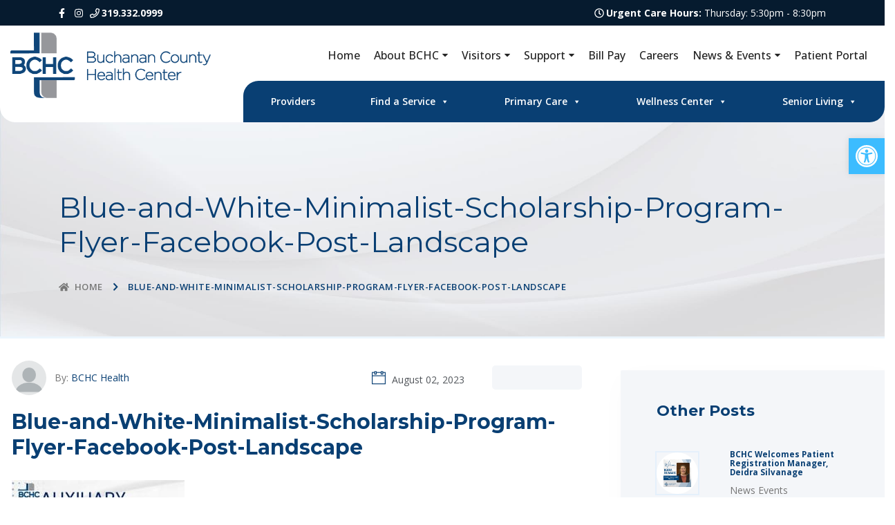

--- FILE ---
content_type: text/html; charset=UTF-8
request_url: https://bchealth.org/bchc-auxiliary-scholarships-for-continuing-education-now-available-application-deadline-april-15th/blue-and-white-minimalist-scholarship-program-flyer-facebook-post-landscape/
body_size: 103191
content:
<!doctype html>
<html lang="en-US" class="no-js">
	<head>
		<!-- Google Tag Manager -->
<script>(function(w,d,s,l,i){w[l]=w[l]||[];w[l].push({'gtm.start':
new Date().getTime(),event:'gtm.js'});var f=d.getElementsByTagName(s)[0],
j=d.createElement(s),dl=l!='dataLayer'?'&l='+l:'';j.async=true;j.src=
'https://www.googletagmanager.com/gtm.js?id='+i+dl;f.parentNode.insertBefore(j,f);
})(window,document,'script','dataLayer','GTM-KDJR76L2');</script>
<!-- End Google Tag Manager -->
		
		<!-- Google tag (gtag.js) -->
<script async src="https://www.googletagmanager.com/gtag/js?id=G-4K6FB511PP"></script>
<script>
  window.dataLayer = window.dataLayer || [];
  function gtag(){dataLayer.push(arguments);}
  gtag('js', new Date());

  gtag('config', 'G-4K6FB511PP');
</script>

		<meta http-equiv="X-UA-Compatible" content="IE=edge,chrome=1">
		<meta name="viewport" content="width=device-width, initial-scale=1, shrink-to-fit=no">
		<meta charset="UTF-8">
		<link href="//www.google-analytics.com" rel="dns-prefetch">
		<link href="https://bchealth.org/wp-content/themes/impactbase/favicon.ico" rel="shortcut icon">
		<link rel="icon" href="https://bchealth.org/wp-content/themes/impactbase/favicon.ico" type="image/x-icon"/>
		<title>Blue-and-White-Minimalist-Scholarship-Program-Flyer-Facebook-Post-Landscape | </title>

		<link rel="shortcut icon" href="https://bchealth.org/wp-content/themes/impactbase/favicon.ico" />
		<link rel="profile" href="https://gmpg.org/xfn/11">
<!-- 		<script type="text/javascript">var ssaUrl = 'https://' + 'pixel.sitescout.com/iap/5275b5d2915ec98d';new Image().src = ssaUrl; (function(d) { var syncUrl = 'https://' + 'pixel.sitescout.com/dmp/asyncPixelSync'; var iframe = d.createElement('iframe'); (iframe.frameElement || iframe).style.cssText = "width: 0; height: 0; border: 0; display: none;"; iframe.src = "javascript:false"; d.body.appendChild(iframe); var doc = iframe.contentWindow.document; doc.open().write('<body onload="window.location.href=\''+syncUrl+'\'">'); doc.close(); })(document); </script> -->

		<link href="https://bchealth.org/wp-content/themes/impactbase/favicon.ico?v3" rel="apple-touch-icon-precomposed">
		<script src="https://kit.fontawesome.com/a9d40e103a.js" crossorigin="anonymous"></script>

		<meta name="description" content="Quality Care Catered to You">
		<link rel="stylesheet" href="https://stackpath.bootstrapcdn.com/bootstrap/4.3.1/css/bootstrap.min.css" integrity="sha384-ggOyR0iXCbMQv3Xipma34MD+dH/1fQ784/j6cY/iJTQUOhcWr7x9JvoRxT2MZw1T" crossorigin="anonymous">
		<script src="https://code.jquery.com/jquery-3.4.1.min.js" integrity="sha256-CSXorXvZcTkaix6Yvo6HppcZGetbYMGWSFlBw8HfCJo=" crossorigin="anonymous"></script>
		<script src="https://cdnjs.cloudflare.com/ajax/libs/popper.js/1.14.7/umd/popper.min.js" integrity="sha384-UO2eT0CpHqdSJQ6hJty5KVphtPhzWj9WO1clHTMGa3JDZwrnQq4sF86dIHNDz0W1" crossorigin="anonymous"></script>
		<script src="https://stackpath.bootstrapcdn.com/bootstrap/4.3.1/js/bootstrap.min.js" integrity="sha384-JjSmVgyd0p3pXB1rRibZUAYoIIy6OrQ6VrjIEaFf/nJGzIxFDsf4x0xIM+B07jRM" crossorigin="anonymous"></script>
		<script src="https://bchealth.org/wp-content/themes/impactbase/js/lib/conditionizr-4.3.0.min.js"></script>
		<script src="https://bchealth.org/wp-content/themes/impactbase/js/scripts.js"></script>
		<meta name='robots' content='max-image-preview:large' />
<link rel="alternate" title="oEmbed (JSON)" type="application/json+oembed" href="https://bchealth.org/wp-json/oembed/1.0/embed?url=https%3A%2F%2Fbchealth.org%2Fbchc-auxiliary-scholarships-for-continuing-education-now-available-application-deadline-april-15th%2Fblue-and-white-minimalist-scholarship-program-flyer-facebook-post-landscape%2F" />
<link rel="alternate" title="oEmbed (XML)" type="text/xml+oembed" href="https://bchealth.org/wp-json/oembed/1.0/embed?url=https%3A%2F%2Fbchealth.org%2Fbchc-auxiliary-scholarships-for-continuing-education-now-available-application-deadline-april-15th%2Fblue-and-white-minimalist-scholarship-program-flyer-facebook-post-landscape%2F&#038;format=xml" />
<style id='wp-img-auto-sizes-contain-inline-css' type='text/css'>
img:is([sizes=auto i],[sizes^="auto," i]){contain-intrinsic-size:3000px 1500px}
/*# sourceURL=wp-img-auto-sizes-contain-inline-css */
</style>
<style id='wp-emoji-styles-inline-css' type='text/css'>

	img.wp-smiley, img.emoji {
		display: inline !important;
		border: none !important;
		box-shadow: none !important;
		height: 1em !important;
		width: 1em !important;
		margin: 0 0.07em !important;
		vertical-align: -0.1em !important;
		background: none !important;
		padding: 0 !important;
	}
/*# sourceURL=wp-emoji-styles-inline-css */
</style>
<link rel='stylesheet' id='wp-block-library-css' href='https://bchealth.org/wp-includes/css/dist/block-library/style.min.css?ver=5a17381074b5cadc2e3a4e83502314b6' media='all' />
<style id='global-styles-inline-css' type='text/css'>
:root{--wp--preset--aspect-ratio--square: 1;--wp--preset--aspect-ratio--4-3: 4/3;--wp--preset--aspect-ratio--3-4: 3/4;--wp--preset--aspect-ratio--3-2: 3/2;--wp--preset--aspect-ratio--2-3: 2/3;--wp--preset--aspect-ratio--16-9: 16/9;--wp--preset--aspect-ratio--9-16: 9/16;--wp--preset--color--black: #000000;--wp--preset--color--cyan-bluish-gray: #abb8c3;--wp--preset--color--white: #ffffff;--wp--preset--color--pale-pink: #f78da7;--wp--preset--color--vivid-red: #cf2e2e;--wp--preset--color--luminous-vivid-orange: #ff6900;--wp--preset--color--luminous-vivid-amber: #fcb900;--wp--preset--color--light-green-cyan: #7bdcb5;--wp--preset--color--vivid-green-cyan: #00d084;--wp--preset--color--pale-cyan-blue: #8ed1fc;--wp--preset--color--vivid-cyan-blue: #0693e3;--wp--preset--color--vivid-purple: #9b51e0;--wp--preset--gradient--vivid-cyan-blue-to-vivid-purple: linear-gradient(135deg,rgb(6,147,227) 0%,rgb(155,81,224) 100%);--wp--preset--gradient--light-green-cyan-to-vivid-green-cyan: linear-gradient(135deg,rgb(122,220,180) 0%,rgb(0,208,130) 100%);--wp--preset--gradient--luminous-vivid-amber-to-luminous-vivid-orange: linear-gradient(135deg,rgb(252,185,0) 0%,rgb(255,105,0) 100%);--wp--preset--gradient--luminous-vivid-orange-to-vivid-red: linear-gradient(135deg,rgb(255,105,0) 0%,rgb(207,46,46) 100%);--wp--preset--gradient--very-light-gray-to-cyan-bluish-gray: linear-gradient(135deg,rgb(238,238,238) 0%,rgb(169,184,195) 100%);--wp--preset--gradient--cool-to-warm-spectrum: linear-gradient(135deg,rgb(74,234,220) 0%,rgb(151,120,209) 20%,rgb(207,42,186) 40%,rgb(238,44,130) 60%,rgb(251,105,98) 80%,rgb(254,248,76) 100%);--wp--preset--gradient--blush-light-purple: linear-gradient(135deg,rgb(255,206,236) 0%,rgb(152,150,240) 100%);--wp--preset--gradient--blush-bordeaux: linear-gradient(135deg,rgb(254,205,165) 0%,rgb(254,45,45) 50%,rgb(107,0,62) 100%);--wp--preset--gradient--luminous-dusk: linear-gradient(135deg,rgb(255,203,112) 0%,rgb(199,81,192) 50%,rgb(65,88,208) 100%);--wp--preset--gradient--pale-ocean: linear-gradient(135deg,rgb(255,245,203) 0%,rgb(182,227,212) 50%,rgb(51,167,181) 100%);--wp--preset--gradient--electric-grass: linear-gradient(135deg,rgb(202,248,128) 0%,rgb(113,206,126) 100%);--wp--preset--gradient--midnight: linear-gradient(135deg,rgb(2,3,129) 0%,rgb(40,116,252) 100%);--wp--preset--font-size--small: 13px;--wp--preset--font-size--medium: 20px;--wp--preset--font-size--large: 36px;--wp--preset--font-size--x-large: 42px;--wp--preset--spacing--20: 0.44rem;--wp--preset--spacing--30: 0.67rem;--wp--preset--spacing--40: 1rem;--wp--preset--spacing--50: 1.5rem;--wp--preset--spacing--60: 2.25rem;--wp--preset--spacing--70: 3.38rem;--wp--preset--spacing--80: 5.06rem;--wp--preset--shadow--natural: 6px 6px 9px rgba(0, 0, 0, 0.2);--wp--preset--shadow--deep: 12px 12px 50px rgba(0, 0, 0, 0.4);--wp--preset--shadow--sharp: 6px 6px 0px rgba(0, 0, 0, 0.2);--wp--preset--shadow--outlined: 6px 6px 0px -3px rgb(255, 255, 255), 6px 6px rgb(0, 0, 0);--wp--preset--shadow--crisp: 6px 6px 0px rgb(0, 0, 0);}:where(.is-layout-flex){gap: 0.5em;}:where(.is-layout-grid){gap: 0.5em;}body .is-layout-flex{display: flex;}.is-layout-flex{flex-wrap: wrap;align-items: center;}.is-layout-flex > :is(*, div){margin: 0;}body .is-layout-grid{display: grid;}.is-layout-grid > :is(*, div){margin: 0;}:where(.wp-block-columns.is-layout-flex){gap: 2em;}:where(.wp-block-columns.is-layout-grid){gap: 2em;}:where(.wp-block-post-template.is-layout-flex){gap: 1.25em;}:where(.wp-block-post-template.is-layout-grid){gap: 1.25em;}.has-black-color{color: var(--wp--preset--color--black) !important;}.has-cyan-bluish-gray-color{color: var(--wp--preset--color--cyan-bluish-gray) !important;}.has-white-color{color: var(--wp--preset--color--white) !important;}.has-pale-pink-color{color: var(--wp--preset--color--pale-pink) !important;}.has-vivid-red-color{color: var(--wp--preset--color--vivid-red) !important;}.has-luminous-vivid-orange-color{color: var(--wp--preset--color--luminous-vivid-orange) !important;}.has-luminous-vivid-amber-color{color: var(--wp--preset--color--luminous-vivid-amber) !important;}.has-light-green-cyan-color{color: var(--wp--preset--color--light-green-cyan) !important;}.has-vivid-green-cyan-color{color: var(--wp--preset--color--vivid-green-cyan) !important;}.has-pale-cyan-blue-color{color: var(--wp--preset--color--pale-cyan-blue) !important;}.has-vivid-cyan-blue-color{color: var(--wp--preset--color--vivid-cyan-blue) !important;}.has-vivid-purple-color{color: var(--wp--preset--color--vivid-purple) !important;}.has-black-background-color{background-color: var(--wp--preset--color--black) !important;}.has-cyan-bluish-gray-background-color{background-color: var(--wp--preset--color--cyan-bluish-gray) !important;}.has-white-background-color{background-color: var(--wp--preset--color--white) !important;}.has-pale-pink-background-color{background-color: var(--wp--preset--color--pale-pink) !important;}.has-vivid-red-background-color{background-color: var(--wp--preset--color--vivid-red) !important;}.has-luminous-vivid-orange-background-color{background-color: var(--wp--preset--color--luminous-vivid-orange) !important;}.has-luminous-vivid-amber-background-color{background-color: var(--wp--preset--color--luminous-vivid-amber) !important;}.has-light-green-cyan-background-color{background-color: var(--wp--preset--color--light-green-cyan) !important;}.has-vivid-green-cyan-background-color{background-color: var(--wp--preset--color--vivid-green-cyan) !important;}.has-pale-cyan-blue-background-color{background-color: var(--wp--preset--color--pale-cyan-blue) !important;}.has-vivid-cyan-blue-background-color{background-color: var(--wp--preset--color--vivid-cyan-blue) !important;}.has-vivid-purple-background-color{background-color: var(--wp--preset--color--vivid-purple) !important;}.has-black-border-color{border-color: var(--wp--preset--color--black) !important;}.has-cyan-bluish-gray-border-color{border-color: var(--wp--preset--color--cyan-bluish-gray) !important;}.has-white-border-color{border-color: var(--wp--preset--color--white) !important;}.has-pale-pink-border-color{border-color: var(--wp--preset--color--pale-pink) !important;}.has-vivid-red-border-color{border-color: var(--wp--preset--color--vivid-red) !important;}.has-luminous-vivid-orange-border-color{border-color: var(--wp--preset--color--luminous-vivid-orange) !important;}.has-luminous-vivid-amber-border-color{border-color: var(--wp--preset--color--luminous-vivid-amber) !important;}.has-light-green-cyan-border-color{border-color: var(--wp--preset--color--light-green-cyan) !important;}.has-vivid-green-cyan-border-color{border-color: var(--wp--preset--color--vivid-green-cyan) !important;}.has-pale-cyan-blue-border-color{border-color: var(--wp--preset--color--pale-cyan-blue) !important;}.has-vivid-cyan-blue-border-color{border-color: var(--wp--preset--color--vivid-cyan-blue) !important;}.has-vivid-purple-border-color{border-color: var(--wp--preset--color--vivid-purple) !important;}.has-vivid-cyan-blue-to-vivid-purple-gradient-background{background: var(--wp--preset--gradient--vivid-cyan-blue-to-vivid-purple) !important;}.has-light-green-cyan-to-vivid-green-cyan-gradient-background{background: var(--wp--preset--gradient--light-green-cyan-to-vivid-green-cyan) !important;}.has-luminous-vivid-amber-to-luminous-vivid-orange-gradient-background{background: var(--wp--preset--gradient--luminous-vivid-amber-to-luminous-vivid-orange) !important;}.has-luminous-vivid-orange-to-vivid-red-gradient-background{background: var(--wp--preset--gradient--luminous-vivid-orange-to-vivid-red) !important;}.has-very-light-gray-to-cyan-bluish-gray-gradient-background{background: var(--wp--preset--gradient--very-light-gray-to-cyan-bluish-gray) !important;}.has-cool-to-warm-spectrum-gradient-background{background: var(--wp--preset--gradient--cool-to-warm-spectrum) !important;}.has-blush-light-purple-gradient-background{background: var(--wp--preset--gradient--blush-light-purple) !important;}.has-blush-bordeaux-gradient-background{background: var(--wp--preset--gradient--blush-bordeaux) !important;}.has-luminous-dusk-gradient-background{background: var(--wp--preset--gradient--luminous-dusk) !important;}.has-pale-ocean-gradient-background{background: var(--wp--preset--gradient--pale-ocean) !important;}.has-electric-grass-gradient-background{background: var(--wp--preset--gradient--electric-grass) !important;}.has-midnight-gradient-background{background: var(--wp--preset--gradient--midnight) !important;}.has-small-font-size{font-size: var(--wp--preset--font-size--small) !important;}.has-medium-font-size{font-size: var(--wp--preset--font-size--medium) !important;}.has-large-font-size{font-size: var(--wp--preset--font-size--large) !important;}.has-x-large-font-size{font-size: var(--wp--preset--font-size--x-large) !important;}
/*# sourceURL=global-styles-inline-css */
</style>

<style id='classic-theme-styles-inline-css' type='text/css'>
/*! This file is auto-generated */
.wp-block-button__link{color:#fff;background-color:#32373c;border-radius:9999px;box-shadow:none;text-decoration:none;padding:calc(.667em + 2px) calc(1.333em + 2px);font-size:1.125em}.wp-block-file__button{background:#32373c;color:#fff;text-decoration:none}
/*# sourceURL=/wp-includes/css/classic-themes.min.css */
</style>
<link rel='stylesheet' id='image-hover-effects-css-css' href='https://bchealth.org/wp-content/plugins/mega-addons-for-visual-composer/css/ihover.css?ver=5a17381074b5cadc2e3a4e83502314b6' media='all' />
<link rel='stylesheet' id='style-css-css' href='https://bchealth.org/wp-content/plugins/mega-addons-for-visual-composer/css/style.css?ver=5a17381074b5cadc2e3a4e83502314b6' media='all' />
<link rel='stylesheet' id='font-awesome-latest-css' href='https://bchealth.org/wp-content/plugins/mega-addons-for-visual-composer/css/font-awesome/css/all.css?ver=5a17381074b5cadc2e3a4e83502314b6' media='all' />
<link rel='stylesheet' id='megamenu-css' href='https://bchealth.org/wp-content/uploads/maxmegamenu/style.css?ver=bc5b5f' media='all' />
<link rel='stylesheet' id='dashicons-css' href='https://bchealth.org/wp-includes/css/dashicons.min.css?ver=5a17381074b5cadc2e3a4e83502314b6' media='all' />
<link rel='stylesheet' id='pojo-a11y-css' href='https://bchealth.org/wp-content/plugins/pojo-accessibility/modules/legacy/assets/css/style.min.css?ver=1.0.0' media='all' />
<link rel='stylesheet' id='dflip-style-css' href='https://bchealth.org/wp-content/plugins/3d-flipbook-dflip-lite/assets/css/dflip.min.css?ver=2.4.20' media='all' />
<!--n2css--><!--n2js--><script type="text/javascript" src="https://bchealth.org/wp-includes/js/jquery/jquery.min.js?ver=3.7.1" id="jquery-core-js"></script>
<script type="text/javascript" src="https://bchealth.org/wp-includes/js/jquery/jquery-migrate.min.js?ver=3.4.1" id="jquery-migrate-js"></script>
<script></script><link rel="https://api.w.org/" href="https://bchealth.org/wp-json/" /><link rel="alternate" title="JSON" type="application/json" href="https://bchealth.org/wp-json/wp/v2/media/22328" /><style type="text/css">
#pojo-a11y-toolbar .pojo-a11y-toolbar-toggle a{ background-color: #3cbcff;	color: #ffffff;}
#pojo-a11y-toolbar .pojo-a11y-toolbar-overlay, #pojo-a11y-toolbar .pojo-a11y-toolbar-overlay ul.pojo-a11y-toolbar-items.pojo-a11y-links{ border-color: #3cbcff;}
body.pojo-a11y-focusable a:focus{ outline-style: solid !important;	outline-width: 1px !important;	outline-color: #093f73 !important;}
#pojo-a11y-toolbar{ top: 200px !important;}
#pojo-a11y-toolbar .pojo-a11y-toolbar-overlay{ background-color: #ffffff;}
#pojo-a11y-toolbar .pojo-a11y-toolbar-overlay ul.pojo-a11y-toolbar-items li.pojo-a11y-toolbar-item a, #pojo-a11y-toolbar .pojo-a11y-toolbar-overlay p.pojo-a11y-toolbar-title{ color: #333333;}
#pojo-a11y-toolbar .pojo-a11y-toolbar-overlay ul.pojo-a11y-toolbar-items li.pojo-a11y-toolbar-item a.active{ background-color: #093f73;	color: #ffffff;}
@media (max-width: 767px) { #pojo-a11y-toolbar { top: 50px !important; } }</style><meta name="generator" content="Powered by WPBakery Page Builder - drag and drop page builder for WordPress."/>
<noscript><style> .wpb_animate_when_almost_visible { opacity: 1; }</style></noscript><style type="text/css">/** Mega Menu CSS: fs **/</style>
		<link href="https://fonts.googleapis.com/css?family=Roboto:300,400,500,700|Raleway:400,500,700" rel="stylesheet">
		<link rel="preconnect" href="https://fonts.gstatic.com" crossorigin>
		<link href="https://fonts.googleapis.com/css2?family=Open+Sans:ital,wght@0,300;0,400;0,500;0,600;0,700;0,800;1,300;1,400;1,500;1,600;1,700;1,800&display=swap" rel="stylesheet">
		<link href="https://fonts.googleapis.com/css2?family=Montserrat:ital,wght@0,100;0,200;0,300;0,400;0,500;0,600;0,700;0,800;0,900;1,100;1,200;1,300;1,400;1,500;1,600;1,700;1,800;1,900&display=swap" rel="stylesheet">
		<link rel="stylesheet" href="https://bchealth.org/wp-content/themes/impactbase/normalize.css">
		<link rel="stylesheet" href="https://bchealth.org/wp-content/themes/impactbase/hamburger.css">
		<link rel="stylesheet" href="https://bchealth.org/wp-content/themes/impactbase/assets/css/flaticon.css">
		<link rel="stylesheet" href="https://bchealth.org/wp-content/themes/impactbase/assets/css/themify-icons.css">
		<link rel="stylesheet" href="https://bchealth.org/wp-content/themes/impactbase/assets/ionicons/css/ionicons.css">
		<link rel="stylesheet" href="https://bchealth.org/wp-content/themes/impactbase/style.css?ver=3">
		<link rel="stylesheet" href="https://bchealth.org/wp-content/themes/impactbase/responsive.css?ver=2">
		<!-- Hotjar Tracking Code for https://bchealth.org -->
<!-- 		<script>
			(function(h,o,t,j,a,r){
				h.hj=h.hj||function(){(h.hj.q=h.hj.q||[]).push(arguments)};
				h._hjSettings={hjid:1062135,hjsv:6};
				a=o.getElementsByTagName('head')[0];
				r=o.createElement('script');r.async=1;
				r.src=t+h._hjSettings.hjid+j+h._hjSettings.hjsv;
				a.appendChild(r);
			})(window,document,'https://static.hotjar.com/c/hotjar-','.js?sv=');
		</script> -->


		<!-- Conversion Pixel - IA_Waterloo_Buchanan County Health Center_SV_Landing Page - DO NOT MODIFY -->
		<script src="https://secure.adnxs.com/px?id=1141154&t=1" type="text/javascript" ></script>
		<!-- End of Conversion Pixel -->

		<!-- Segment Pixel - IA_Waterloo_Buchanan County Health Center_SEG_RT - DO NOT MODIFY -->
		<script src="https://secure.adnxs.com/seg?add=18691138&t=1" type="text/javascript"></script>
		<!-- End of Segment Pixel -->

<!-- 		<script type="text/javascript">var ssaUrl = 'https://' + 'pixel.sitescout.com/iap/1f81f1973d94bfd0';new Image().src = ssaUrl; (function(d) { var syncUrl = 'https://' + 'pixel.sitescout.com/dmp/asyncPixelSync'; var iframe = d.createElement('iframe'); (iframe.frameElement || iframe).style.cssText = "width: 0; height: 0; border: 0; display: none;"; iframe.src = "javascript:false"; d.body.appendChild(iframe); var doc = iframe.contentWindow.document; doc.open().write('<body onload="window.location.href=\''+syncUrl+'\'">'); doc.close(); })(document); </script> -->



	</head>
	<body class="attachment wp-singular attachment-template-default single single-attachment postid-22328 attachmentid-22328 attachment-jpeg wp-theme-impactbase mega-menu-extra-menu blue-and-white-minimalist-scholarship-program-flyer-facebook-post-landscape wpb-js-composer js-comp-ver-8.7.2 vc_responsive">
		<!-- Google Tag Manager (noscript) -->
<noscript><iframe src="https://www.googletagmanager.com/ns.html?id=GTM-KDJR76L2"
height="0" width="0" style="display:none;visibility:hidden"></iframe></noscript>
<!-- End Google Tag Manager (noscript) -->

	<script src ="https://up.pixel.ad/assets/up.js?um=1"></script>
	<script type="text/javascript">
		cntrUpTag.track('cntrData', '41cad12ffb6594db');
	</script>


			<!--====== Start Preloader ======-->
<!--         <div class="preloader">
            <div class="loader">
                <div class="pre-shadow"></div>
                <div class="pre-box"></div>
            </div>
        </div> -->
        <!--====== End Preloader ======-->
        <!--====== Start Header Section ======-->
        <header class="header-area">
            <div class="header-top-bar top-bar-one dark-black-bg">
                <div class="container">
                    <div class="row align-items-center">
						<div class="col-xl-2 col-lg-12 col-md-12 col-2">
                            <div class="top-bar-left">
								<ul class="social-link">
                                    <li><a href="https://www.facebook.com/bchchealth"><i class="fab fa-facebook-f"></i></a></li>
                                    <li><a href="https://www.instagram.com/buchanancountyhealthcenter/"><i class="fab fa-instagram"></i></a></li>
                                </ul>
                                <a href="tel:3193320999"><span class="text phonenumbersei"><i class="far fa-phone"></i><strong>319.332.0999</strong></span></a>
                            </div>
                        </div>
                        <div class="col-xl-10 col-lg-12 col-md-12 col-12">
                            <div class="top-bar-right d-flex align-items-center">
																																																																																		<span class="text"><i class="far fa-clock"></i><strong>Urgent Care Hours: </strong>
																																																													<span class="dayInfo">Thursday: 5:30pm - 8:30pm</span>
																																																																																																																																																												<!--  -->
																																													                            </div>
                        </div>
                    </div>
                </div>
            </div>
            <div class="header-navigation navigation-one">
				<div class="header-middle">
					<div class="container-1350">
						<div class="row align-items-center">
							<div class="col-xl-3 d-xl-block d-lg-none">
								<div class="site-branding d-lg-block d-none">
									<a href="https://bchealth.org" class="brand-logo"><img src="https://bchealth.org/wp-content/themes/impactbase/img/BCHC-logo.png" alt="logo"></a>
								</div>
							</div>
							<div class="col-xl-9 col-lg-12">
								<div class="contact-information">
									<!--=== Main Menu ===-->
									<nav class="main-menu">
									<ul id="menu-main-menu" class="menu"><li id="menu-item-14" class="menu-item menu-item-type-post_type menu-item-object-page menu-item-home menu-item-14"><a href="https://bchealth.org/">Home</a></li>
<li id="menu-item-21995" class="menu-item menu-item-type-custom menu-item-object-custom menu-item-has-children menu-item-21995"><a>About BCHC</a>
<ul class="sub-menu">
	<li id="menu-item-21994" class="menu-item menu-item-type-post_type menu-item-object-page menu-item-21994"><a href="https://bchealth.org/about-bchc/">About Us</a></li>
	<li id="menu-item-21054" class="menu-item menu-item-type-post_type menu-item-object-page menu-item-21054"><a href="https://bchealth.org/about-bchc/history/">History</a></li>
	<li id="menu-item-21057" class="menu-item menu-item-type-post_type menu-item-object-page menu-item-21057"><a href="https://bchealth.org/about-bchc/volunteer/">Volunteer</a></li>
	<li id="menu-item-21058" class="menu-item menu-item-type-post_type menu-item-object-page menu-item-21058"><a href="https://bchealth.org/about-bchc/leadership/">Leadership</a></li>
	<li id="menu-item-21052" class="menu-item menu-item-type-post_type menu-item-object-page menu-item-21052"><a href="https://bchealth.org/about-bchc/donate/">Donate</a></li>
	<li id="menu-item-21059" class="menu-item menu-item-type-post_type menu-item-object-page menu-item-21059"><a href="https://bchealth.org/about-bchc/community-needs/">Community Needs</a></li>
	<li id="menu-item-21051" class="menu-item menu-item-type-post_type menu-item-object-page menu-item-21051"><a href="https://bchealth.org/about-bchc/community-newsletters/">Community Newsletters</a></li>
</ul>
</li>
<li id="menu-item-21996" class="menu-item menu-item-type-custom menu-item-object-custom menu-item-has-children menu-item-21996"><a>Visitors</a>
<ul class="sub-menu">
	<li id="menu-item-21065" class="menu-item menu-item-type-post_type menu-item-object-page menu-item-21065"><a href="https://bchealth.org/planning-your-visit/">Visiting Guidelines</a></li>
	<li id="menu-item-21063" class="menu-item menu-item-type-post_type menu-item-object-page menu-item-21063"><a href="https://bchealth.org/planning-your-visit/location/">Location &#038; Directions</a></li>
	<li id="menu-item-21064" class="menu-item menu-item-type-post_type menu-item-object-page menu-item-21064"><a href="https://bchealth.org/planning-your-visit/drop-off-pick/">Drop off and Pick up</a></li>
	<li id="menu-item-21062" class="menu-item menu-item-type-post_type menu-item-object-page menu-item-21062"><a href="https://bchealth.org/planning-your-visit/gift-shop/">Gift Shop</a></li>
	<li id="menu-item-24022" class="menu-item menu-item-type-post_type menu-item-object-page menu-item-24022"><a href="https://bchealth.org/visitors/peoples-cafe-menu/">People’s Café Menu</a></li>
</ul>
</li>
<li id="menu-item-22105" class="menu-item menu-item-type-custom menu-item-object-custom menu-item-has-children menu-item-22105"><a>Support</a>
<ul class="sub-menu">
	<li id="menu-item-21055" class="menu-item menu-item-type-post_type menu-item-object-page menu-item-21055"><a href="https://bchealth.org/about-bchc/request-medical-records/">Request Medical Records</a></li>
	<li id="menu-item-21938" class="menu-item menu-item-type-post_type menu-item-object-page menu-item-21938"><a href="https://bchealth.org/about-bchc/billing-faq/">Billing FAQ</a></li>
	<li id="menu-item-21050" class="menu-item menu-item-type-post_type menu-item-object-page menu-item-21050"><a href="https://bchealth.org/about-bchc/advanced-directives/">Advanced Directives</a></li>
	<li id="menu-item-21053" class="menu-item menu-item-type-post_type menu-item-object-page menu-item-21053"><a href="https://bchealth.org/about-bchc/financial-assistance/">Financial Assistance</a></li>
	<li id="menu-item-21056" class="menu-item menu-item-type-post_type menu-item-object-page menu-item-21056"><a href="https://bchealth.org/about-bchc/price-transparency/">Price Transparency</a></li>
	<li id="menu-item-23066" class="menu-item menu-item-type-post_type menu-item-object-page menu-item-23066"><a href="https://bchealth.org/auxscholarship/">BCHC Auxiliary Scholarship Application</a></li>
	<li id="menu-item-22877" class="menu-item menu-item-type-post_type menu-item-object-page menu-item-22877"><a href="https://bchealth.org/thedaisyaward/">The DAISY Award® (Nursing Staff)</a></li>
	<li id="menu-item-23510" class="menu-item menu-item-type-post_type menu-item-object-page menu-item-23510"><a href="https://bchealth.org/thesunshineaward/">The Sunshine Award (Non-Nursing Staff)</a></li>
</ul>
</li>
<li id="menu-item-21066" class="menu-item menu-item-type-custom menu-item-object-custom menu-item-21066"><a href="https://www.personapay.com/buchanancountyhealthcenter/login">Bill Pay</a></li>
<li id="menu-item-22399" class="menu-item menu-item-type-custom menu-item-object-custom menu-item-22399"><a href="https://pm.healthcaresource.com/CS/bchealth/#/search?">Careers</a></li>
<li id="menu-item-23279" class="menu-item menu-item-type-custom menu-item-object-custom menu-item-has-children menu-item-23279"><a>News &#038; Events</a>
<ul class="sub-menu">
	<li id="menu-item-23278" class="menu-item menu-item-type-post_type menu-item-object-page menu-item-23278"><a href="https://bchealth.org/news-events/">News &#038; Events</a></li>
	<li id="menu-item-23277" class="menu-item menu-item-type-post_type menu-item-object-page menu-item-23277"><a href="https://bchealth.org/podcast/">BCHC Podcast Episodes</a></li>
</ul>
</li>
<li id="menu-item-21069" class="menu-item menu-item-type-post_type menu-item-object-page menu-item-21069"><a href="https://bchealth.org/patient-portal/">Patient Portal</a></li>
</ul>									</nav>
								</div>
							</div>
						</div>
					</div>
				</div>
                <div class="nav-overlay"></div>
                <div class="container-newest">
                    <div class="primary-menu">
                        <div class="site-branding">
                            <a href="https://bchealth.org" class="brand-logo"><img src="https://bchealth.org/wp-content/themes/impactbase/img/BCHC-logo.png" alt="logo"></a>
                        </div>
                        <div class="nav-inner-menu">
                            <div class="nav-menu">
                                <!--=== Mobile Logo ===-->
                                <div class="mobile-logo mb-30 d-block d-xl-none text-center">
                                    <a href="https://bchealth.org" class="brand-logo"><img src="https://bchealth.org/wp-content/themes/impactbase/img/BCHC-logo.png" alt="logo"></a>
                                </div>
                                <!--=== Main Menu ===-->
                                <nav class="main-menu">
								<div id="mega-menu-wrap-extra-menu" class="mega-menu-wrap"><div class="mega-menu-toggle"><div class="mega-toggle-blocks-left"></div><div class="mega-toggle-blocks-center"></div><div class="mega-toggle-blocks-right"><div class='mega-toggle-block mega-menu-toggle-animated-block mega-toggle-block-0' id='mega-toggle-block-0'><button aria-label="Toggle Menu" class="mega-toggle-animated mega-toggle-animated-slider" type="button" aria-expanded="false">
                  <span class="mega-toggle-animated-box">
                    <span class="mega-toggle-animated-inner"></span>
                  </span>
                </button></div></div></div><ul id="mega-menu-extra-menu" class="mega-menu max-mega-menu mega-menu-horizontal mega-no-js" data-event="hover_intent" data-effect="fade_up" data-effect-speed="200" data-effect-mobile="disabled" data-effect-speed-mobile="0" data-mobile-force-width="false" data-second-click="go" data-document-click="collapse" data-vertical-behaviour="standard" data-breakpoint="768" data-unbind="true" data-mobile-state="collapse_all" data-mobile-direction="vertical" data-hover-intent-timeout="300" data-hover-intent-interval="100"><li class="mega-menu-item mega-menu-item-type-post_type_archive mega-menu-item-object-providers mega-align-bottom-left mega-menu-flyout mega-menu-item-21406" id="mega-menu-item-21406"><a class="mega-menu-link" href="https://bchealth.org/providers/" tabindex="0">Providers</a></li><li class="mega-menu-item mega-menu-item-type-custom mega-menu-item-object-custom mega-menu-item-has-children mega-menu-megamenu mega-menu-grid mega-align-bottom-left mega-menu-grid mega-menu-item-21340" id="mega-menu-item-21340"><a class="mega-menu-link" aria-expanded="false" tabindex="0">Find a Service<span class="mega-indicator" aria-hidden="true"></span></a>
<ul class="mega-sub-menu" role='presentation'>
<li class="mega-menu-row" id="mega-menu-21340-0">
	<ul class="mega-sub-menu" style='--columns:12' role='presentation'>
<li class="mega-menu-column mega-menu-columns-4-of-12" style="--columns:12; --span:4" id="mega-menu-21340-0-0">
		<ul class="mega-sub-menu">
<li class="mega-menu-item mega-menu-item-type-custom mega-menu-item-object-custom mega-menu-item-has-children mega-menu-item-21342" id="mega-menu-item-21342"><a class="mega-menu-link" href="https://bchealth.org/clinical-specialties">Clinical Specialties<span class="mega-indicator" aria-hidden="true"></span></a>
			<ul class="mega-sub-menu">
<li class="mega-menu-item mega-menu-item-type-post_type mega-menu-item-object-clinical-specialties mega-menu-item-21355" id="mega-menu-item-21355"><a class="mega-menu-link" href="https://bchealth.org/clinical-specialties/allergy/">Allergy</a></li><li class="mega-menu-item mega-menu-item-type-post_type mega-menu-item-object-clinical-specialties mega-menu-item-21356" id="mega-menu-item-21356"><a class="mega-menu-link" href="https://bchealth.org/clinical-specialties/audiology/">Audiology</a></li><li class="mega-menu-item mega-menu-item-type-post_type mega-menu-item-object-clinical-specialties mega-menu-item-21357" id="mega-menu-item-21357"><a class="mega-menu-link" href="https://bchealth.org/clinical-specialties/breast-care/">Breast Care</a></li><li class="mega-menu-item mega-menu-item-type-post_type mega-menu-item-object-clinical-specialties mega-menu-item-21358" id="mega-menu-item-21358"><a class="mega-menu-link" href="https://bchealth.org/clinical-specialties/cardiology/">Cardiology</a></li><li class="mega-menu-item mega-menu-item-type-post_type mega-menu-item-object-clinical-specialties mega-menu-item-21359" id="mega-menu-item-21359"><a class="mega-menu-link" href="https://bchealth.org/clinical-specialties/ear-nose-and-throat/">Ear, Nose and Throat</a></li><li class="mega-menu-item mega-menu-item-type-post_type mega-menu-item-object-clinical-specialties mega-menu-item-21360" id="mega-menu-item-21360"><a class="mega-menu-link" href="https://bchealth.org/clinical-specialties/facial-and-plastics/">Facial and Plastics</a></li><li class="mega-menu-item mega-menu-item-type-post_type mega-menu-item-object-clinical-specialties mega-menu-item-21361" id="mega-menu-item-21361"><a class="mega-menu-link" href="https://bchealth.org/clinical-specialties/gastroenterology-gi/">Gastroenterology (GI)</a></li><li class="mega-menu-item mega-menu-item-type-post_type mega-menu-item-object-clinical-specialties mega-menu-item-21362" id="mega-menu-item-21362"><a class="mega-menu-link" href="https://bchealth.org/clinical-specialties/hematology/">Hematology</a></li><li class="mega-menu-item mega-menu-item-type-post_type mega-menu-item-object-clinical-specialties mega-menu-item-21363" id="mega-menu-item-21363"><a class="mega-menu-link" href="https://bchealth.org/clinical-specialties/mental-health/">Mental Health</a></li><li class="mega-menu-item mega-menu-item-type-post_type mega-menu-item-object-clinical-specialties mega-menu-item-21364" id="mega-menu-item-21364"><a class="mega-menu-link" href="https://bchealth.org/clinical-specialties/nephrology/">Nephrology</a></li><li class="mega-menu-item mega-menu-item-type-post_type mega-menu-item-object-clinical-specialties mega-menu-item-21365" id="mega-menu-item-21365"><a class="mega-menu-link" href="https://bchealth.org/clinical-specialties/neurology/">Neurology</a></li><li class="mega-menu-item mega-menu-item-type-post_type mega-menu-item-object-clinical-specialties mega-menu-item-21366" id="mega-menu-item-21366"><a class="mega-menu-link" href="https://bchealth.org/clinical-specialties/ob-gyn/">OB/GYN</a></li><li class="mega-menu-item mega-menu-item-type-post_type mega-menu-item-object-clinical-specialties mega-menu-item-21367" id="mega-menu-item-21367"><a class="mega-menu-link" href="https://bchealth.org/clinical-specialties/oncology/">Oncology</a></li><li class="mega-menu-item mega-menu-item-type-post_type mega-menu-item-object-clinical-specialties mega-menu-item-21368" id="mega-menu-item-21368"><a class="mega-menu-link" href="https://bchealth.org/clinical-specialties/orthopedic/">Orthopedic</a></li><li class="mega-menu-item mega-menu-item-type-post_type mega-menu-item-object-clinical-specialties mega-menu-item-21369" id="mega-menu-item-21369"><a class="mega-menu-link" href="https://bchealth.org/clinical-specialties/palliative-care-memory-clinic/">Palliative Care &#038; Memory Clinic</a></li><li class="mega-menu-item mega-menu-item-type-post_type mega-menu-item-object-clinical-specialties mega-menu-item-21370" id="mega-menu-item-21370"><a class="mega-menu-link" href="https://bchealth.org/clinical-specialties/physical-medicine/">Physical Medicine</a></li><li class="mega-menu-item mega-menu-item-type-post_type mega-menu-item-object-clinical-specialties mega-menu-item-21371" id="mega-menu-item-21371"><a class="mega-menu-link" href="https://bchealth.org/clinical-specialties/podiatry/">Podiatry</a></li><li class="mega-menu-item mega-menu-item-type-post_type mega-menu-item-object-clinical-specialties mega-menu-item-21372" id="mega-menu-item-21372"><a class="mega-menu-link" href="https://bchealth.org/clinical-specialties/pulmonology/">Pulmonology</a></li><li class="mega-menu-item mega-menu-item-type-post_type mega-menu-item-object-clinical-specialties mega-menu-item-21373" id="mega-menu-item-21373"><a class="mega-menu-link" href="https://bchealth.org/clinical-specialties/rheumatology/">Rheumatology</a></li><li class="mega-menu-item mega-menu-item-type-post_type mega-menu-item-object-clinical-specialties mega-menu-item-23889" id="mega-menu-item-23889"><a class="mega-menu-link" href="https://bchealth.org/clinical-specialties/skin-cancer-dermatology/">Skin Cancer &#038; Dermatology</a></li><li class="mega-menu-item mega-menu-item-type-post_type mega-menu-item-object-clinical-specialties mega-menu-item-21374" id="mega-menu-item-21374"><a class="mega-menu-link" href="https://bchealth.org/clinical-specialties/surgery-clinic/">Surgery Clinic</a></li><li class="mega-menu-item mega-menu-item-type-post_type mega-menu-item-object-clinical-specialties mega-menu-item-21375" id="mega-menu-item-21375"><a class="mega-menu-link" href="https://bchealth.org/clinical-specialties/urology/">Urology</a></li><li class="mega-menu-item mega-menu-item-type-post_type mega-menu-item-object-clinical-specialties mega-menu-item-21376" id="mega-menu-item-21376"><a class="mega-menu-link" href="https://bchealth.org/clinical-specialties/womens-health/">Women’s Health</a></li>			</ul>
</li>		</ul>
</li><li class="mega-menu-column mega-menu-columns-4-of-12" style="--columns:12; --span:4" id="mega-menu-21340-0-1">
		<ul class="mega-sub-menu">
<li class="mega-menu-item mega-menu-item-type-custom mega-menu-item-object-custom mega-menu-item-has-children mega-menu-item-21343" id="mega-menu-item-21343"><a class="mega-menu-link" href="https://bchealth.org/medical-services">Medical Services<span class="mega-indicator" aria-hidden="true"></span></a>
			<ul class="mega-sub-menu">
<li class="mega-menu-item mega-menu-item-type-post_type mega-menu-item-object-medical-services mega-menu-item-21377" id="mega-menu-item-21377"><a class="mega-menu-link" href="https://bchealth.org/medical-services/bchc-oelwein-pharmacy/">BCHC Oelwein Pharmacy</a></li><li class="mega-menu-item mega-menu-item-type-post_type mega-menu-item-object-medical-services mega-menu-item-21378" id="mega-menu-item-21378"><a class="mega-menu-link" href="https://bchealth.org/medical-services/cardiac-rehabilitation/">Cardiac Rehabilitation</a></li><li class="mega-menu-item mega-menu-item-type-post_type mega-menu-item-object-medical-services mega-menu-item-21379" id="mega-menu-item-21379"><a class="mega-menu-link" href="https://bchealth.org/medical-services/cpr-aed-first-aid-bbp-training/">CPR/AED, First Aid &#038; BBP Training</a></li><li class="mega-menu-item mega-menu-item-type-post_type mega-menu-item-object-medical-services mega-menu-item-21380" id="mega-menu-item-21380"><a class="mega-menu-link" href="https://bchealth.org/medical-services/emergency-care/">Emergency Care</a></li><li class="mega-menu-item mega-menu-item-type-post_type mega-menu-item-object-medical-services mega-menu-item-21381" id="mega-menu-item-21381"><a class="mega-menu-link" href="https://bchealth.org/medical-services/family-medicine-primary-care/">Family Medicine &#038; Primary Care</a></li><li class="mega-menu-item mega-menu-item-type-post_type mega-menu-item-object-medical-services mega-menu-item-21382" id="mega-menu-item-21382"><a class="mega-menu-link" href="https://bchealth.org/medical-services/infusion-services/">Infusion Services</a></li><li class="mega-menu-item mega-menu-item-type-post_type mega-menu-item-object-medical-services mega-menu-item-21383" id="mega-menu-item-21383"><a class="mega-menu-link" href="https://bchealth.org/medical-services/inpatient-services/">Inpatient Services</a></li><li class="mega-menu-item mega-menu-item-type-post_type mega-menu-item-object-medical-services mega-menu-item-21384" id="mega-menu-item-21384"><a class="mega-menu-link" href="https://bchealth.org/medical-services/interventional-pain-services/">Interventional Pain Services</a></li><li class="mega-menu-item mega-menu-item-type-post_type mega-menu-item-object-medical-services mega-menu-item-21385" id="mega-menu-item-21385"><a class="mega-menu-link" href="https://bchealth.org/medical-services/laboratory/">Laboratory</a></li><li class="mega-menu-item mega-menu-item-type-post_type mega-menu-item-object-medical-services mega-menu-item-21386" id="mega-menu-item-21386"><a class="mega-menu-link" href="https://bchealth.org/medical-services/nutrition-therapy/">Nutrition Therapy</a></li><li class="mega-menu-item mega-menu-item-type-post_type mega-menu-item-object-medical-services mega-menu-item-21387" id="mega-menu-item-21387"><a class="mega-menu-link" href="https://bchealth.org/medical-services/mental-health/">Mental Health</a></li><li class="mega-menu-item mega-menu-item-type-post_type mega-menu-item-object-medical-services mega-menu-item-21388" id="mega-menu-item-21388"><a class="mega-menu-link" href="https://bchealth.org/medical-services/occupational-therapy/">Occupational Therapy</a></li><li class="mega-menu-item mega-menu-item-type-post_type mega-menu-item-object-medical-services mega-menu-item-21389" id="mega-menu-item-21389"><a class="mega-menu-link" href="https://bchealth.org/medical-services/physical-therapy/">Physical Therapy</a></li><li class="mega-menu-item mega-menu-item-type-post_type mega-menu-item-object-medical-services mega-menu-item-21390" id="mega-menu-item-21390"><a class="mega-menu-link" href="https://bchealth.org/medical-services/radiology/">Radiology</a></li><li class="mega-menu-item mega-menu-item-type-post_type mega-menu-item-object-medical-services mega-menu-item-21391" id="mega-menu-item-21391"><a class="mega-menu-link" href="https://bchealth.org/medical-services/respiratory-services/">Respiratory Services</a></li><li class="mega-menu-item mega-menu-item-type-post_type mega-menu-item-object-medical-services mega-menu-item-23623" id="mega-menu-item-23623"><a class="mega-menu-link" href="https://bchealth.org/medical-services/senior-life-solutions/">Senior Life Solutions</a></li><li class="mega-menu-item mega-menu-item-type-post_type mega-menu-item-object-medical-services mega-menu-item-21392" id="mega-menu-item-21392"><a class="mega-menu-link" href="https://bchealth.org/medical-services/sleep-studies/">Sleep Studies</a></li><li class="mega-menu-item mega-menu-item-type-post_type mega-menu-item-object-medical-services mega-menu-item-21393" id="mega-menu-item-21393"><a class="mega-menu-link" href="https://bchealth.org/medical-services/speech-therapy/">Speech Therapy</a></li><li class="mega-menu-item mega-menu-item-type-post_type mega-menu-item-object-medical-services mega-menu-item-21394" id="mega-menu-item-21394"><a class="mega-menu-link" href="https://bchealth.org/medical-services/surgery/">Surgery</a></li><li class="mega-menu-item mega-menu-item-type-post_type mega-menu-item-object-medical-services mega-menu-item-21395" id="mega-menu-item-21395"><a class="mega-menu-link" href="https://bchealth.org/medical-services/urgent-care/">Urgent Care</a></li><li class="mega-menu-item mega-menu-item-type-post_type mega-menu-item-object-medical-services mega-menu-item-21396" id="mega-menu-item-21396"><a class="mega-menu-link" href="https://bchealth.org/medical-services/wound-care/">Wound Care</a></li>			</ul>
</li>		</ul>
</li><li class="mega-menu-column mega-menu-columns-4-of-12" style="--columns:12; --span:4" id="mega-menu-21340-0-2">
		<ul class="mega-sub-menu">
<li class="mega-menu-item mega-menu-item-type-post_type_archive mega-menu-item-object-surgical-services mega-menu-item-has-children mega-menu-item-21345" id="mega-menu-item-21345"><a class="mega-menu-link" href="https://bchealth.org/surgical-services/">Surgical Services<span class="mega-indicator" aria-hidden="true"></span></a>
			<ul class="mega-sub-menu">
<li class="mega-menu-item mega-menu-item-type-post_type mega-menu-item-object-surgical-services mega-menu-item-21397" id="mega-menu-item-21397"><a class="mega-menu-link" href="https://bchealth.org/surgical-services/ear-nose-throat-facial-plastics/">Ear, Nose &#038; Throat / Facial &#038; Plastics</a></li><li class="mega-menu-item mega-menu-item-type-post_type mega-menu-item-object-surgical-services mega-menu-item-21398" id="mega-menu-item-21398"><a class="mega-menu-link" href="https://bchealth.org/surgical-services/general-surgery/">General Surgery</a></li><li class="mega-menu-item mega-menu-item-type-post_type mega-menu-item-object-surgical-services mega-menu-item-21399" id="mega-menu-item-21399"><a class="mega-menu-link" href="https://bchealth.org/surgical-services/gi-screening-services/">GI Screening Services</a></li><li class="mega-menu-item mega-menu-item-type-post_type mega-menu-item-object-surgical-services mega-menu-item-21400" id="mega-menu-item-21400"><a class="mega-menu-link" href="https://bchealth.org/surgical-services/ophthalmology/">Ophthalmology</a></li><li class="mega-menu-item mega-menu-item-type-post_type mega-menu-item-object-surgical-services mega-menu-item-21401" id="mega-menu-item-21401"><a class="mega-menu-link" href="https://bchealth.org/surgical-services/orthopedic-surgery/">Orthopedic Surgery</a></li><li class="mega-menu-item mega-menu-item-type-post_type mega-menu-item-object-surgical-services mega-menu-item-21402" id="mega-menu-item-21402"><a class="mega-menu-link" href="https://bchealth.org/surgical-services/pain-management/">Pain Management</a></li><li class="mega-menu-item mega-menu-item-type-post_type mega-menu-item-object-surgical-services mega-menu-item-21403" id="mega-menu-item-21403"><a class="mega-menu-link" href="https://bchealth.org/surgical-services/podiatry/">Podiatry</a></li><li class="mega-menu-item mega-menu-item-type-post_type mega-menu-item-object-surgical-services mega-menu-item-21404" id="mega-menu-item-21404"><a class="mega-menu-link" href="https://bchealth.org/surgical-services/urology/">Urology</a></li><li class="mega-menu-item mega-menu-item-type-post_type mega-menu-item-object-surgical-services mega-menu-item-21405" id="mega-menu-item-21405"><a class="mega-menu-link" href="https://bchealth.org/surgical-services/womens-health/">Women’s Health</a></li>			</ul>
</li>		</ul>
</li>	</ul>
</li></ul>
</li><li class="mega-menu-item mega-menu-item-type-custom mega-menu-item-object-custom mega-menu-item-has-children mega-align-bottom-left mega-menu-flyout mega-menu-item-21997" id="mega-menu-item-21997"><a class="mega-menu-link" aria-expanded="false" tabindex="0">Primary Care<span class="mega-indicator" aria-hidden="true"></span></a>
<ul class="mega-sub-menu">
<li class="mega-menu-item mega-menu-item-type-post_type mega-menu-item-object-page mega-menu-item-21348" id="mega-menu-item-21348"><a class="mega-menu-link" href="https://bchealth.org/independence/">Independence</a></li><li class="mega-menu-item mega-menu-item-type-post_type mega-menu-item-object-page mega-menu-item-21349" id="mega-menu-item-21349"><a class="mega-menu-link" href="https://bchealth.org/oelwein/">Oelwein</a></li><li class="mega-menu-item mega-menu-item-type-post_type mega-menu-item-object-page mega-menu-item-21347" id="mega-menu-item-21347"><a class="mega-menu-link" href="https://bchealth.org/jesup/">Jesup</a></li></ul>
</li><li class="mega-menu-item mega-menu-item-type-custom mega-menu-item-object-custom mega-menu-item-has-children mega-align-bottom-left mega-menu-flyout mega-menu-item-21351" id="mega-menu-item-21351"><a class="mega-menu-link" aria-expanded="false" tabindex="0">Wellness Center<span class="mega-indicator" aria-hidden="true"></span></a>
<ul class="mega-sub-menu">
<li class="mega-menu-item mega-menu-item-type-post_type mega-menu-item-object-page mega-menu-item-21352" id="mega-menu-item-21352"><a class="mega-menu-link" href="https://bchealth.org/wellness-services-info/">Wellness Info &#038; Membership</a></li><li class="mega-menu-item mega-menu-item-type-custom mega-menu-item-object-custom mega-menu-item-22198" id="mega-menu-item-22198"><a class="mega-menu-link" href="https://bchealth.org/wp-content/uploads/2025/12/1-Jan-no-bingo.jpg">Class Schedule</a></li><li class="mega-menu-item mega-menu-item-type-custom mega-menu-item-object-custom mega-menu-item-21870" id="mega-menu-item-21870"><a class="mega-menu-link" href="https://bchealth.org/wellness-services/">Programs & Services</a></li></ul>
</li><li class="mega-menu-item mega-menu-item-type-custom mega-menu-item-object-custom mega-menu-item-has-children mega-menu-megamenu mega-menu-grid mega-align-bottom-left mega-menu-grid mega-menu-item-21353" id="mega-menu-item-21353"><a class="mega-menu-link" aria-expanded="false" tabindex="0">Senior Living<span class="mega-indicator" aria-hidden="true"></span></a>
<ul class="mega-sub-menu" role='presentation'>
<li class="mega-menu-row" id="mega-menu-21353-0">
	<ul class="mega-sub-menu" style='--columns:12' role='presentation'>
<li class="mega-menu-column mega-menu-columns-6-of-12" style="--columns:12; --span:6" id="mega-menu-21353-0-0">
		<ul class="mega-sub-menu">
<li class="mega-menu-item mega-menu-item-type-custom mega-menu-item-object-custom mega-menu-item-has-children mega-menu-item-21856" id="mega-menu-item-21856"><a class="mega-menu-link" href="#">Long term Care<span class="mega-indicator" aria-hidden="true"></span></a>
			<ul class="mega-sub-menu">
<li class="mega-menu-item mega-menu-item-type-post_type mega-menu-item-object-page mega-menu-item-21855" id="mega-menu-item-21855"><a class="mega-menu-link" href="https://bchealth.org/long-term-care-services/">Long-Term Care Services</a></li><li class="mega-menu-item mega-menu-item-type-custom mega-menu-item-object-custom mega-menu-item-22160" id="mega-menu-item-22160"><a class="mega-menu-link" href="https://bchealth.org/news-events/?category=long-term-care">LTC Events & Activities</a></li>			</ul>
</li>		</ul>
</li><li class="mega-menu-column mega-menu-columns-6-of-12" style="--columns:12; --span:6" id="mega-menu-21353-0-1">
		<ul class="mega-sub-menu">
<li class="mega-menu-item mega-menu-item-type-custom mega-menu-item-object-custom mega-menu-item-has-children mega-menu-item-21857" id="mega-menu-item-21857"><a class="mega-menu-link" href="#">Oak View Retirement<span class="mega-indicator" aria-hidden="true"></span></a>
			<ul class="mega-sub-menu">
<li class="mega-menu-item mega-menu-item-type-post_type mega-menu-item-object-page mega-menu-item-21854" id="mega-menu-item-21854"><a class="mega-menu-link" href="https://bchealth.org/oak-view-services-amenities/">Oak View Services &#038; Amenities</a></li><li class="mega-menu-item mega-menu-item-type-post_type mega-menu-item-object-page mega-menu-item-21853" id="mega-menu-item-21853"><a class="mega-menu-link" href="https://bchealth.org/oak-view-floor-plans/">Oak View Floor Plans</a></li>			</ul>
</li>		</ul>
</li>	</ul>
</li></ul>
</li></ul></div>                                </nav>
								<nav class="main-menu mobileView">
								<ul id="menu-main-menu-1" class="menu"><li class="menu-item menu-item-type-post_type menu-item-object-page menu-item-home menu-item-14"><a href="https://bchealth.org/">Home</a></li>
<li class="menu-item menu-item-type-custom menu-item-object-custom menu-item-has-children menu-item-21995"><a>About BCHC</a>
<ul class="sub-menu">
	<li class="menu-item menu-item-type-post_type menu-item-object-page menu-item-21994"><a href="https://bchealth.org/about-bchc/">About Us</a></li>
	<li class="menu-item menu-item-type-post_type menu-item-object-page menu-item-21054"><a href="https://bchealth.org/about-bchc/history/">History</a></li>
	<li class="menu-item menu-item-type-post_type menu-item-object-page menu-item-21057"><a href="https://bchealth.org/about-bchc/volunteer/">Volunteer</a></li>
	<li class="menu-item menu-item-type-post_type menu-item-object-page menu-item-21058"><a href="https://bchealth.org/about-bchc/leadership/">Leadership</a></li>
	<li class="menu-item menu-item-type-post_type menu-item-object-page menu-item-21052"><a href="https://bchealth.org/about-bchc/donate/">Donate</a></li>
	<li class="menu-item menu-item-type-post_type menu-item-object-page menu-item-21059"><a href="https://bchealth.org/about-bchc/community-needs/">Community Needs</a></li>
	<li class="menu-item menu-item-type-post_type menu-item-object-page menu-item-21051"><a href="https://bchealth.org/about-bchc/community-newsletters/">Community Newsletters</a></li>
</ul>
</li>
<li class="menu-item menu-item-type-custom menu-item-object-custom menu-item-has-children menu-item-21996"><a>Visitors</a>
<ul class="sub-menu">
	<li class="menu-item menu-item-type-post_type menu-item-object-page menu-item-21065"><a href="https://bchealth.org/planning-your-visit/">Visiting Guidelines</a></li>
	<li class="menu-item menu-item-type-post_type menu-item-object-page menu-item-21063"><a href="https://bchealth.org/planning-your-visit/location/">Location &#038; Directions</a></li>
	<li class="menu-item menu-item-type-post_type menu-item-object-page menu-item-21064"><a href="https://bchealth.org/planning-your-visit/drop-off-pick/">Drop off and Pick up</a></li>
	<li class="menu-item menu-item-type-post_type menu-item-object-page menu-item-21062"><a href="https://bchealth.org/planning-your-visit/gift-shop/">Gift Shop</a></li>
	<li class="menu-item menu-item-type-post_type menu-item-object-page menu-item-24022"><a href="https://bchealth.org/visitors/peoples-cafe-menu/">People’s Café Menu</a></li>
</ul>
</li>
<li class="menu-item menu-item-type-custom menu-item-object-custom menu-item-has-children menu-item-22105"><a>Support</a>
<ul class="sub-menu">
	<li class="menu-item menu-item-type-post_type menu-item-object-page menu-item-21055"><a href="https://bchealth.org/about-bchc/request-medical-records/">Request Medical Records</a></li>
	<li class="menu-item menu-item-type-post_type menu-item-object-page menu-item-21938"><a href="https://bchealth.org/about-bchc/billing-faq/">Billing FAQ</a></li>
	<li class="menu-item menu-item-type-post_type menu-item-object-page menu-item-21050"><a href="https://bchealth.org/about-bchc/advanced-directives/">Advanced Directives</a></li>
	<li class="menu-item menu-item-type-post_type menu-item-object-page menu-item-21053"><a href="https://bchealth.org/about-bchc/financial-assistance/">Financial Assistance</a></li>
	<li class="menu-item menu-item-type-post_type menu-item-object-page menu-item-21056"><a href="https://bchealth.org/about-bchc/price-transparency/">Price Transparency</a></li>
	<li class="menu-item menu-item-type-post_type menu-item-object-page menu-item-23066"><a href="https://bchealth.org/auxscholarship/">BCHC Auxiliary Scholarship Application</a></li>
	<li class="menu-item menu-item-type-post_type menu-item-object-page menu-item-22877"><a href="https://bchealth.org/thedaisyaward/">The DAISY Award® (Nursing Staff)</a></li>
	<li class="menu-item menu-item-type-post_type menu-item-object-page menu-item-23510"><a href="https://bchealth.org/thesunshineaward/">The Sunshine Award (Non-Nursing Staff)</a></li>
</ul>
</li>
<li class="menu-item menu-item-type-custom menu-item-object-custom menu-item-21066"><a href="https://www.personapay.com/buchanancountyhealthcenter/login">Bill Pay</a></li>
<li class="menu-item menu-item-type-custom menu-item-object-custom menu-item-22399"><a href="https://pm.healthcaresource.com/CS/bchealth/#/search?">Careers</a></li>
<li class="menu-item menu-item-type-custom menu-item-object-custom menu-item-has-children menu-item-23279"><a>News &#038; Events</a>
<ul class="sub-menu">
	<li class="menu-item menu-item-type-post_type menu-item-object-page menu-item-23278"><a href="https://bchealth.org/news-events/">News &#038; Events</a></li>
	<li class="menu-item menu-item-type-post_type menu-item-object-page menu-item-23277"><a href="https://bchealth.org/podcast/">BCHC Podcast Episodes</a></li>
</ul>
</li>
<li class="menu-item menu-item-type-post_type menu-item-object-page menu-item-21069"><a href="https://bchealth.org/patient-portal/">Patient Portal</a></li>
</ul>                                </nav>
                            </div>
                            <!--=== Nav Right Item ===-->
                            <div class="nav-right-item">
                                <div class="navbar-toggler">
                                    <span></span>
                                    <span></span>
                                    <span></span>
                                </div>
                            </div>
                        </div>
                    </div>
                </div>
            </div>
        </header>
        <!--====== End Header Section ======-->

		
		<div class="clearfix"></div>
<div class="pq-breadcrumb" style="background-image:url('https://bchealth.org/wp-content/themes/impactbase/img/bg-main-1.jpg');">
	<div class="container">
		<div class="row align-items-center">
		<div class="col-lg-12">
			<nav aria-label="breadcrumb">
				<div class="pq-breadcrumb-title">
					<h1>Blue-and-White-Minimalist-Scholarship-Program-Flyer-Facebook-Post-Landscape</h1> </div>
				<div class="pq-breadcrumb-container mt-2">
					<ol class="breadcrumb">
					<li class="breadcrumb-item"><a href="https://bchealth.org"><i class="fas fa-home mr-2"></i>Home</a></li>
					<li class="breadcrumb-item active">Blue-and-White-Minimalist-Scholarship-Program-Flyer-Facebook-Post-Landscape</li>
					</ol>
				</div>
			</nav>
		</div>
		<div class="col-lg-4">
			<div class="pq-breadcrumb-img text-right wow fadeInRight" style="visibility: visible; animation-name: fadeInRight;"></div>
		</div>
		</div>
	</div>
</div>
<div class="row section-block siingleIsues">
	<div class="container col-lg-12">
		<div class="row blogSingle">
			<div class="col-lg-8 col-md-12 leftsideout">
																<!-- article -->
						<article id="post-22328" class="post-22328 attachment type-attachment status-inherit hentry">
						<div class="innerblog_imgs">
												</div>
						<div class="blog-details-admin-meta">
							<div class="author">
								<div class="author-thumb">
									<img src="https://bchealth.org/wp-content/themes/impactbase/img/blank-profile.webp" alt="Author">
								</div>
								<div class="author-name">
									<p class="name">By: <a href="#">BCHC Health</a></p>
								</div>
							</div>
							<div class="blog-meta">
								<span> <i class="ti-calendar"></i> August 02, 2023</span>
								<span class="tag"></span>
							</div>
						</div>
						<div class="pq-innerTitel">
							<h2>Blue-and-White-Minimalist-Scholarship-Program-Flyer-Facebook-Post-Landscape</h2>
						</div>

							<!-- post thumbnail -->
							<!-- /post thumbnail -->

							<!-- post title -->
							<!-- /post title -->

							<!-- post details -->
							<span class="comments"></span>
							<!-- /post details -->

							<p class="attachment"><a href='https://bchealth.org/wp-content/uploads/2023/03/Blue-and-White-Minimalist-Scholarship-Program-Flyer-Facebook-Post-Landscape.jpg'><img fetchpriority="high" decoding="async" width="250" height="210" src="https://bchealth.org/wp-content/uploads/2023/03/Blue-and-White-Minimalist-Scholarship-Program-Flyer-Facebook-Post-Landscape-250x210.jpg" class="attachment-medium size-medium" alt="" srcset="https://bchealth.org/wp-content/uploads/2023/03/Blue-and-White-Minimalist-Scholarship-Program-Flyer-Facebook-Post-Landscape-250x210.jpg 250w, https://bchealth.org/wp-content/uploads/2023/03/Blue-and-White-Minimalist-Scholarship-Program-Flyer-Facebook-Post-Landscape-700x587.jpg 700w, https://bchealth.org/wp-content/uploads/2023/03/Blue-and-White-Minimalist-Scholarship-Program-Flyer-Facebook-Post-Landscape-768x644.jpg 768w, https://bchealth.org/wp-content/uploads/2023/03/Blue-and-White-Minimalist-Scholarship-Program-Flyer-Facebook-Post-Landscape-120x101.jpg 120w, https://bchealth.org/wp-content/uploads/2023/03/Blue-and-White-Minimalist-Scholarship-Program-Flyer-Facebook-Post-Landscape.jpg 940w" sizes="(max-width: 250px) 100vw, 250px" /></a></p>


						</article>
						<!-- /article -->

					
							</div>
			<div class="col-lg-4 col-md-12 rightsideout services_cat">
				<aside id="sidebar" class="bg-ltgrey equalHeight">
					<div class="sidebarBlock">
						<div class="sidebarTitle">
							<h5>Other Posts</h5>
						</div>
						<div class="sidebarContent">
																															<article class="item">
										<div class="row blogSingle">
											<div class="col-lg-4 col-md-12 leftsideout">
												<a routerlink="https://bchealth.org/bchc-welcomes-patient-registration-manager-deidra-silvanage/" class="thumb" href="https://bchealth.org/bchc-welcomes-patient-registration-manager-deidra-silvanage/">
													<img src="https://bchealth.org/wp-content/uploads/2026/01/Cliniic-Specialist-9-1.jpg" class="attachment-post-thumbnail size-post-thumbnail wp-post-image" alt="" decoding="async" loading="lazy" srcset="https://bchealth.org/wp-content/uploads/2026/01/Cliniic-Specialist-9-1.jpg 1080w, https://bchealth.org/wp-content/uploads/2026/01/Cliniic-Specialist-9-1-250x250.jpg 250w, https://bchealth.org/wp-content/uploads/2026/01/Cliniic-Specialist-9-1-700x700.jpg 700w, https://bchealth.org/wp-content/uploads/2026/01/Cliniic-Specialist-9-1-150x150.jpg 150w, https://bchealth.org/wp-content/uploads/2026/01/Cliniic-Specialist-9-1-768x768.jpg 768w, https://bchealth.org/wp-content/uploads/2026/01/Cliniic-Specialist-9-1-120x120.jpg 120w" sizes="auto, (max-width: 1080px) 100vw, 1080px" />												</a>
											</div>
											<div class="col-lg-8 col-md-12 rightsideout">
												<div class="info">
													<h5 class="title usmall">
														<a routerlink="https://bchealth.org/bchc-welcomes-patient-registration-manager-deidra-silvanage/" href="https://bchealth.org/bchc-welcomes-patient-registration-manager-deidra-silvanage/">BCHC Welcomes Patient Registration Manager, Deidra Silvanage</a>
													</h5>
													<span>News Events</span>
												</div>
											</div>
										</div>
									</article>
																	<article class="item">
										<div class="row blogSingle">
											<div class="col-lg-4 col-md-12 leftsideout">
												<a routerlink="https://bchealth.org/bchc-welcomes-human-resources-process-improvement-director-ashley-stanley/" class="thumb" href="https://bchealth.org/bchc-welcomes-human-resources-process-improvement-director-ashley-stanley/">
													<img src="https://bchealth.org/wp-content/uploads/2026/01/Cliniic-Specialist-9.jpg" class="attachment-post-thumbnail size-post-thumbnail wp-post-image" alt="" decoding="async" loading="lazy" srcset="https://bchealth.org/wp-content/uploads/2026/01/Cliniic-Specialist-9.jpg 1080w, https://bchealth.org/wp-content/uploads/2026/01/Cliniic-Specialist-9-250x250.jpg 250w, https://bchealth.org/wp-content/uploads/2026/01/Cliniic-Specialist-9-700x700.jpg 700w, https://bchealth.org/wp-content/uploads/2026/01/Cliniic-Specialist-9-150x150.jpg 150w, https://bchealth.org/wp-content/uploads/2026/01/Cliniic-Specialist-9-768x768.jpg 768w, https://bchealth.org/wp-content/uploads/2026/01/Cliniic-Specialist-9-120x120.jpg 120w" sizes="auto, (max-width: 1080px) 100vw, 1080px" />												</a>
											</div>
											<div class="col-lg-8 col-md-12 rightsideout">
												<div class="info">
													<h5 class="title usmall">
														<a routerlink="https://bchealth.org/bchc-welcomes-human-resources-process-improvement-director-ashley-stanley/" href="https://bchealth.org/bchc-welcomes-human-resources-process-improvement-director-ashley-stanley/">BCHC Welcomes Human Resources &#038; Process Improvement Director, Ashley Stanley</a>
													</h5>
													<span>News Events</span>
												</div>
											</div>
										</div>
									</article>
																	<article class="item">
										<div class="row blogSingle">
											<div class="col-lg-4 col-md-12 leftsideout">
												<a routerlink="https://bchealth.org/bchc-awards-kylie-mcneese-rn-with-the-daisy-award-for-extraordinary-nurses/" class="thumb" href="https://bchealth.org/bchc-awards-kylie-mcneese-rn-with-the-daisy-award-for-extraordinary-nurses/">
													<img src="https://bchealth.org/wp-content/uploads/2025/12/Kylie-McNeese-e1764636494157.jpg" class="attachment-post-thumbnail size-post-thumbnail wp-post-image" alt="" decoding="async" loading="lazy" srcset="https://bchealth.org/wp-content/uploads/2025/12/Kylie-McNeese-e1764636494157.jpg 447w, https://bchealth.org/wp-content/uploads/2025/12/Kylie-McNeese-e1764636494157-250x238.jpg 250w, https://bchealth.org/wp-content/uploads/2025/12/Kylie-McNeese-e1764636494157-120x114.jpg 120w" sizes="auto, (max-width: 447px) 100vw, 447px" />												</a>
											</div>
											<div class="col-lg-8 col-md-12 rightsideout">
												<div class="info">
													<h5 class="title usmall">
														<a routerlink="https://bchealth.org/bchc-awards-kylie-mcneese-rn-with-the-daisy-award-for-extraordinary-nurses/" href="https://bchealth.org/bchc-awards-kylie-mcneese-rn-with-the-daisy-award-for-extraordinary-nurses/">BCHC Awards Kylie McNeese, RN with The DAISY Award® for Extraordinary Nurses</a>
													</h5>
													<span>News Events</span>
												</div>
											</div>
										</div>
									</article>
																	<article class="item">
										<div class="row blogSingle">
											<div class="col-lg-4 col-md-12 leftsideout">
												<a routerlink="https://bchealth.org/bchc-expands-orthopedic-specialty-surgical-services-dr-sandeep-munjal-heidi-sandersfeld-pa-from-physicians-clinic-of-iowa-to-visit-bchc-weekly-beginning-in-december/" class="thumb" href="https://bchealth.org/bchc-expands-orthopedic-specialty-surgical-services-dr-sandeep-munjal-heidi-sandersfeld-pa-from-physicians-clinic-of-iowa-to-visit-bchc-weekly-beginning-in-december/">
													<img src="https://bchealth.org/wp-content/uploads/2025/11/New-StaffProvider-6-x-4-in-Facebook-Post.jpg" class="attachment-post-thumbnail size-post-thumbnail wp-post-image" alt="" decoding="async" loading="lazy" srcset="https://bchealth.org/wp-content/uploads/2025/11/New-StaffProvider-6-x-4-in-Facebook-Post.jpg 1528w, https://bchealth.org/wp-content/uploads/2025/11/New-StaffProvider-6-x-4-in-Facebook-Post-250x210.jpg 250w, https://bchealth.org/wp-content/uploads/2025/11/New-StaffProvider-6-x-4-in-Facebook-Post-700x587.jpg 700w, https://bchealth.org/wp-content/uploads/2025/11/New-StaffProvider-6-x-4-in-Facebook-Post-768x644.jpg 768w, https://bchealth.org/wp-content/uploads/2025/11/New-StaffProvider-6-x-4-in-Facebook-Post-120x101.jpg 120w" sizes="auto, (max-width: 1528px) 100vw, 1528px" />												</a>
											</div>
											<div class="col-lg-8 col-md-12 rightsideout">
												<div class="info">
													<h5 class="title usmall">
														<a routerlink="https://bchealth.org/bchc-expands-orthopedic-specialty-surgical-services-dr-sandeep-munjal-heidi-sandersfeld-pa-from-physicians-clinic-of-iowa-to-visit-bchc-weekly-beginning-in-december/" href="https://bchealth.org/bchc-expands-orthopedic-specialty-surgical-services-dr-sandeep-munjal-heidi-sandersfeld-pa-from-physicians-clinic-of-iowa-to-visit-bchc-weekly-beginning-in-december/">BCHC Expands Orthopedic Specialty &#038; Surgical Services | Dr. Sandeep Munjal &#038; Heidi Sandersfeld, PA from Physicians’ Clinic of Iowa to visit BCHC Weekly Beginning in December</a>
													</h5>
													<span>News Events</span>
												</div>
											</div>
										</div>
									</article>
																	<article class="item">
										<div class="row blogSingle">
											<div class="col-lg-4 col-md-12 leftsideout">
												<a routerlink="https://bchealth.org/bchc-partners-with-care-for-yourself-program-to-support-womens-health-early-cancer-detection/" class="thumb" href="https://bchealth.org/bchc-partners-with-care-for-yourself-program-to-support-womens-health-early-cancer-detection/">
													<img src="https://bchealth.org/wp-content/uploads/2025/10/Gray-Simple-Breast-Cancer-Awareness-Facebook-Post.jpg" class="attachment-post-thumbnail size-post-thumbnail wp-post-image" alt="" decoding="async" loading="lazy" srcset="https://bchealth.org/wp-content/uploads/2025/10/Gray-Simple-Breast-Cancer-Awareness-Facebook-Post.jpg 940w, https://bchealth.org/wp-content/uploads/2025/10/Gray-Simple-Breast-Cancer-Awareness-Facebook-Post-250x210.jpg 250w, https://bchealth.org/wp-content/uploads/2025/10/Gray-Simple-Breast-Cancer-Awareness-Facebook-Post-700x587.jpg 700w, https://bchealth.org/wp-content/uploads/2025/10/Gray-Simple-Breast-Cancer-Awareness-Facebook-Post-768x644.jpg 768w, https://bchealth.org/wp-content/uploads/2025/10/Gray-Simple-Breast-Cancer-Awareness-Facebook-Post-120x101.jpg 120w" sizes="auto, (max-width: 940px) 100vw, 940px" />												</a>
											</div>
											<div class="col-lg-8 col-md-12 rightsideout">
												<div class="info">
													<h5 class="title usmall">
														<a routerlink="https://bchealth.org/bchc-partners-with-care-for-yourself-program-to-support-womens-health-early-cancer-detection/" href="https://bchealth.org/bchc-partners-with-care-for-yourself-program-to-support-womens-health-early-cancer-detection/">BCHC Partners with Care for Yourself Program to Support Women’s Health &#038; Early Cancer Detection</a>
													</h5>
													<span>News Events</span>
												</div>
											</div>
										</div>
									</article>
																						<div class="newMtn" style="justify-content: left; display: flex;">
							    <a href="" target="_blank" title="" class="maw_advanced_btn button--aylen" data-text="">
									<span>See All</span>
								</a>
				                <div style="clear: both;"></div>
					        </div>
						</div>
					</div>
				</aside>
			</div>
		</div>
	</div>
</div>
<section class="row contact-us pq-bg-primary-dark pq-bg-img-1 pq-90">
	<div class="container">
		<div class="row ">
			<div class="col-xl-12">
				<h6 class="pq-title">Here For You. Trusted For Life.</h6>
			</div>
		</div>
	</div>
</section>
<div class="innerBlocks_info">
	<div class="row">
		<div class="col-lg-12 col-md-12">
			<div class="elementor-widget-container">
				<ul class="bigGiantBlocks">
					<li class=" col-lg-3 col-md-3 col-sm-6 col-ms-6 col-xs-12">
						<div class="lte-inner">
							<i aria-hidden="true" class="ti-clipboard"></i><span class="lte-icon-content"> <span class="lte-header lte-h6"> Clinical Specialties </span> <span class="lte-descr">Get specialized, one-on-one care from trusted experts that are board certified, experienced and highly trained in 20 clinical specialties.</span></span>
							<div class="newMtn" style="justify-content: left; display: flex;">
							    <a href="https://bchealth.org/clinical-specialties" title="" class="maw_advanced_btn button--aylen" data-text="">
									<span>See all Clinical Specialties</span>
								</a>
				                <div style="clear: both;"></div>
					        </div>
						</div>
					</li>
					<li class=" col-lg-3 col-md-3 col-sm-6 col-ms-6 col-xs-12">
						<div class="lte-inner">
							<i aria-hidden="true" class="ti-support"></i><span class="lte-icon-content"> <span class="lte-header lte-h6"> Medical Services </span> <span class="lte-descr">We’re here for you … for the life-enhancing to the life-saving … BCHC offers the medical services you need right here close to home.</span></span>
							<div class="newMtn" style="justify-content: left; display: flex;">
							    <a href="https://bchealth.org/medical-services" title="" class="maw_advanced_btn button--aylen" data-text="">
									<span>See all Medical Services</span>
								</a>
				                <div style="clear: both;"></div>
					        </div>
						</div>
					</li>
					<li class=" col-lg-3 col-md-3 col-sm-6 col-ms-6 col-xs-12">
						<div class="lte-inner">
							<i aria-hidden="true" class="ti-pulse"></i><span class="lte-icon-content"> <span class="lte-header lte-h6"> Surgical Services </span> <span class="lte-descr">Advanced surgical care from our team of experienced professionals using the latest in technology and treatments – all in our updated state-of-the-art surgical facilities.</span></span>
							<div class="newMtn" style="justify-content: left; display: flex;">
							    <a href="https://bchealth.org/surgical-services" title="" class="maw_advanced_btn button--aylen" data-text="">
									<span>See all Surgical Services</span>
								</a>
				                <div style="clear: both;"></div>
					        </div>
						</div>
					</li>
					<li class=" col-lg-3 col-md-3 col-sm-6 col-ms-6 col-xs-12">
						<div class="lte-inner">
							<i aria-hidden="true" class="ti-user"></i><span class="lte-icon-content"> <span class="lte-header lte-h6"> Patient Portal </span> <span class="lte-descr">Buchanan County Health Center is pleased to announce that a new patient portal, MyUnityPoint, is now available.</span></span>
							<div class="newMtn" style="justify-content: left; display: flex;">
							    <a href="https://bchealth.org/patient-portal" title="" class="maw_advanced_btn button--aylen" data-text="">
									<span>Go to Patient Portal</span>
								</a>
				                <div style="clear: both;"></div>
					        </div>
						</div>
					</li>
				</ul>
			</div>
		</div>
	</div>
</div>

<footer class="main-footer">
	<div class="container footContains">
		<!-- Widgets Section -->
		<div class="widgets-section">
			<div class="row clearfix">
				
				<!-- Column -->
				<div class="big-column whitebg_oew col-lg-6 col-md-12 col-sm-12">
					<div class="row clearfix">
					
						<!-- Footer Column -->
						<div class="footer-column whitebg_row col-lg-6 col-md-6 col-sm-12 innerFooterWidget_logo">
							<div class="footer-widget logo-widget">
								<h3><strong>BCHC </strong>QUICK LINKS</h3>
								<ul class="list-link differentListings">
									<li><i class="ti-angle-right mr-2"></i><a href="https://bchealth.org/about-bchc/community-needs">Community Needs Assesment</a></li>
									<li><i class="ti-angle-right mr-2"></i><a href="https://bchealth.org/about-bchc/request-medical-records">Request  Medical Records</a></li>
									<li><i class="ti-angle-right mr-2"></i><a href="https://www.personapay.com/buchanancountyhealthcenter/login">Pay Your Bill Online</a></li>
									<li><i class="ti-angle-right mr-2"></i><a href="https://bchealth.org/about-bchc/donate">Donate</a></li>
									<li><i class="ti-angle-right mr-2"></i><a href="https://bchealth.org/about-bchc/volunteer">Volunteer</a></li>
									<li><i class="ti-angle-right mr-2"></i><a href="https://bchealth.org/patient-portal">Patient Portal</a></li>
									<li><i class="ti-angle-right mr-2"></i><a href="https://bchealth.org/planning-your-visit/location">Get Directions</a></li>
								</ul>
								<div class="logo">
									<a href="https://bchealth.org" class="brand-logo"><img src="https://bchealth.org/wp-content/themes/impactbase/img/BCHC-logo.png" alt="logo"></a>
								</div>
							</div>
						</div>
						
						<!-- Footer Column -->
						<div class="footer-column col-lg-6 col-md-6 col-sm-12">
							<div class="footer-widget links-widget">
								<h5>Clinical Specialties</h5>
								<ul class="list-link">
																																		<li><i class="ti-angle-right mr-2"></i><a href="https://bchealth.org/clinical-specialties/allergy/">Allergy</a></li>
																		<li><i class="ti-angle-right mr-2"></i><a href="https://bchealth.org/clinical-specialties/audiology/">Audiology</a></li>
																		<li><i class="ti-angle-right mr-2"></i><a href="https://bchealth.org/clinical-specialties/breast-care/">Breast Care</a></li>
																		<li><i class="ti-angle-right mr-2"></i><a href="https://bchealth.org/clinical-specialties/cardiology/">Cardiology</a></li>
																		<li><i class="ti-angle-right mr-2"></i><a href="https://bchealth.org/clinical-specialties/ear-nose-and-throat/">Ear, Nose and Throat</a></li>
																		<li><i class="ti-angle-right mr-2"></i><a href="https://bchealth.org/clinical-specialties/facial-and-plastics/">Facial and Plastics</a></li>
																		<li><i class="ti-angle-right mr-2"></i><a href="https://bchealth.org/clinical-specialties/gastroenterology-gi/">Gastroenterology (GI)</a></li>
																		<li><i class="ti-angle-right mr-2"></i><a href="https://bchealth.org/clinical-specialties/hematology/">Hematology</a></li>
																		<li><i class="ti-angle-right mr-2"></i><a href="https://bchealth.org/clinical-specialties/mental-health/">Mental Health</a></li>
																		<li><i class="ti-angle-right mr-2"></i><a href="https://bchealth.org/clinical-specialties/nephrology/">Nephrology</a></li>
																									</ul>
								<div class="newMtn" style="justify-content: left; display: flex;">
									<a href="https://bchealth.org/clinical-specialties" target="_blank" title="" class="maw_advanced_btn button--aylen" data-text="">
										<span>View More</span>
									</a>
									<div style="clear: both;"></div>
								</div>
							</div>
						</div>
						
					</div>
				</div>
				
				<!-- Column -->
				<div class="big-column col-lg-6 col-md-12 col-sm-12">
					<div class="row clearfix">
						
						<!-- Footer Column -->
						<div class="footer-column col-lg-6 col-md-6 col-sm-12">
							<div class="footer-widget info-widget">
								<h5>Medical Services</h5>
								<ul class="list-link">
																																		<li><i class="ti-angle-right mr-2"></i><a href="https://bchealth.org/medical-services/bchc-oelwein-pharmacy/">BCHC Oelwein Pharmacy</a></li>
																		<li><i class="ti-angle-right mr-2"></i><a href="https://bchealth.org/medical-services/cardiac-rehabilitation/">Cardiac Rehabilitation</a></li>
																		<li><i class="ti-angle-right mr-2"></i><a href="https://bchealth.org/medical-services/cpr-aed-first-aid-bbp-training/">CPR/AED, First Aid &#038; BBP Training</a></li>
																		<li><i class="ti-angle-right mr-2"></i><a href="https://bchealth.org/medical-services/emergency-care/">Emergency Care</a></li>
																		<li><i class="ti-angle-right mr-2"></i><a href="https://bchealth.org/medical-services/family-medicine-primary-care/">Family Medicine &#038; Primary Care</a></li>
																		<li><i class="ti-angle-right mr-2"></i><a href="https://bchealth.org/medical-services/infusion-services/">Infusion Services</a></li>
																		<li><i class="ti-angle-right mr-2"></i><a href="https://bchealth.org/medical-services/inpatient-services/">Inpatient Services</a></li>
																		<li><i class="ti-angle-right mr-2"></i><a href="https://bchealth.org/medical-services/interventional-pain-services/">Interventional Pain Services</a></li>
																		<li><i class="ti-angle-right mr-2"></i><a href="https://bchealth.org/medical-services/laboratory/">Laboratory</a></li>
																		<li><i class="ti-angle-right mr-2"></i><a href="https://bchealth.org/medical-services/mental-health/">Mental Health</a></li>
																									</ul>
								<div class="newMtn" style="justify-content: left; display: flex;">
									<a href="https://bchealth.org/medical-services" target="_blank" title="" class="maw_advanced_btn button--aylen" data-text="">
										<span>View More</span>
									</a>
									<div style="clear: both;"></div>
								</div>
							</div>
						</div>
						
						<!-- Footer Column -->
						<div class="footer-column col-lg-6 col-md-6 col-sm-12">
							<div class="footer-widget info-widget">
								<h5>Surgical Services</h5>
								<ul class="list-link">
																																		<li><i class="ti-angle-right mr-2"></i><a href="https://bchealth.org/surgical-services/ear-nose-throat-facial-plastics/">Ear, Nose &#038; Throat / Facial &#038; Plastics</a></li>
																		<li><i class="ti-angle-right mr-2"></i><a href="https://bchealth.org/surgical-services/general-surgery/">General Surgery</a></li>
																		<li><i class="ti-angle-right mr-2"></i><a href="https://bchealth.org/surgical-services/gi-screening-services/">GI Screening Services</a></li>
																		<li><i class="ti-angle-right mr-2"></i><a href="https://bchealth.org/surgical-services/ophthalmology/">Ophthalmology</a></li>
																		<li><i class="ti-angle-right mr-2"></i><a href="https://bchealth.org/surgical-services/orthopedic-surgery/">Orthopedic Surgery</a></li>
																		<li><i class="ti-angle-right mr-2"></i><a href="https://bchealth.org/surgical-services/pain-management/">Pain Management</a></li>
																		<li><i class="ti-angle-right mr-2"></i><a href="https://bchealth.org/surgical-services/podiatry/">Podiatry</a></li>
																		<li><i class="ti-angle-right mr-2"></i><a href="https://bchealth.org/surgical-services/urology/">Urology</a></li>
																		<li><i class="ti-angle-right mr-2"></i><a href="https://bchealth.org/surgical-services/womens-health/">Women’s Health</a></li>
																									</ul>
								<div class="newMtn" style="justify-content: left; display: flex;">
									<a href="https://bchealth.org/surgical-services" target="_blank" title="" class="maw_advanced_btn button--aylen" data-text="">
										<span>View More</span>
									</a>
									<div style="clear: both;"></div>
								</div>
							</div>
						</div>
						
					</div>
				</div>
				
			</div>
		</div>
		
		<div class="footer-bottom">
			<div class="clearfix">
				<ul class="uniqueListins_foot">
					<li><a href="https://bchealth.org/about-bchc/price-transparency/">Price Transparency</a></li>
					<li><a href="https://pm.healthcaresource.com/CS/bchealth/#/search?">Career Opportunities</a></li>
					<li><a href="https://bchealth.org/privacy-practices/">Notice of Privacy Practices</a></li>
					<li><a href="https://bchealth.org/patient-rights-responsibilities/">Patient Rights & Responsibilities</a></li>
					<li><a href="https://bchealth.org/employee/">Employee</a></li>
					<li><a href="https://bchealth.org/bchc-health-plan-mrf/">BCHC Health Plan MRF</a></li>
					<li><a href="https://bchealth.org/nondiscrimination-notice/">Nondiscrimination Notice</a></li>
					<li><a href="https://bchealth.org/free-interpreter-services/">Free Interpreter Services</a></li>
					<li><a href="https://bchealth.org/about-bchc/financial-assistance/">Financial Assistance</a></li>
					<li><a href="https://bchealth.org/about-bchc/rights-and-protection/">Rights & Protections</a></li>
				</ul>
			</div>
		</div>
		<div class="footerBottom_botom">
			<div class="pull-left">
				<div class="copyright">&copy; Copyright 2026 Buchanan County Health Center</div>
			</div>
			<div class="pull-right">
				<div class="payments">Site by <a href="www.impactmt.com">Impact Marketing</a></div>
			</div>
		</div>
		
	</div>
</footer>

<!-- /footer -->

<!-- analytics -->
<script>
	(function (f, i, r, e, s, h, l) {
		i['GoogleAnalyticsObject'] = s; f[s] = f[s] || function () {
			(f[s].q = f[s].q || []).push(arguments)
		}, f[s].l = 1 * new Date(); h = i.createElement(r),
			l = i.getElementsByTagName(r)[0]; h.async = 1; h.src = e; l.parentNode.insertBefore(h, l)
	})(window, document, 'script', '//www.google-analytics.com/analytics.js', 'ga');
	ga('create', 'UA-XXXXXXXX-XX', 'yourdomain.com');
	ga('send', 'pageview');
</script>
 <script src="https://bchealth.org/wp-content/themes/impactbase/js/filter/custom-filter.js"></script> 
<script src="https://bchealth.org/wp-content/themes/impactbase/js/filter/jquery.mixitup.min.js"></script>
 <script src="https://bchealth.org/wp-content/themes/impactbase/js/theme.js"></script> 
<script type="speculationrules">
{"prefetch":[{"source":"document","where":{"and":[{"href_matches":"/*"},{"not":{"href_matches":["/wp-*.php","/wp-admin/*","/wp-content/uploads/*","/wp-content/*","/wp-content/plugins/*","/wp-content/themes/impactbase/*","/*\\?(.+)"]}},{"not":{"selector_matches":"a[rel~=\"nofollow\"]"}},{"not":{"selector_matches":".no-prefetch, .no-prefetch a"}}]},"eagerness":"conservative"}]}
</script>
        <script data-cfasync="false">
            window.dFlipLocation = 'https://bchealth.org/wp-content/plugins/3d-flipbook-dflip-lite/assets/';
            window.dFlipWPGlobal = {"text":{"toggleSound":"Turn on\/off Sound","toggleThumbnails":"Toggle Thumbnails","toggleOutline":"Toggle Outline\/Bookmark","previousPage":"Previous Page","nextPage":"Next Page","toggleFullscreen":"Toggle Fullscreen","zoomIn":"Zoom In","zoomOut":"Zoom Out","toggleHelp":"Toggle Help","singlePageMode":"Single Page Mode","doublePageMode":"Double Page Mode","downloadPDFFile":"Download PDF File","gotoFirstPage":"Goto First Page","gotoLastPage":"Goto Last Page","share":"Share","mailSubject":"I wanted you to see this FlipBook","mailBody":"Check out this site {{url}}","loading":"DearFlip: Loading "},"viewerType":"flipbook","moreControls":"download,pageMode,startPage,endPage,sound","hideControls":"","scrollWheel":"false","backgroundColor":"#777","backgroundImage":"","height":"auto","paddingLeft":"20","paddingRight":"20","controlsPosition":"bottom","duration":800,"soundEnable":"true","enableDownload":"true","showSearchControl":"false","showPrintControl":"false","enableAnnotation":false,"enableAnalytics":"false","webgl":"true","hard":"none","maxTextureSize":"1600","rangeChunkSize":"524288","zoomRatio":1.5,"stiffness":3,"pageMode":"0","singlePageMode":"0","pageSize":"0","autoPlay":"false","autoPlayDuration":5000,"autoPlayStart":"false","linkTarget":"2","sharePrefix":"flipbook-"};
        </script>
      <script type="text/javascript" id="pojo-a11y-js-extra">
/* <![CDATA[ */
var PojoA11yOptions = {"focusable":"","remove_link_target":"","add_role_links":"","enable_save":"","save_expiration":""};
//# sourceURL=pojo-a11y-js-extra
/* ]]> */
</script>
<script type="text/javascript" src="https://bchealth.org/wp-content/plugins/pojo-accessibility/modules/legacy/assets/js/app.min.js?ver=1.0.0" id="pojo-a11y-js"></script>
<script type="text/javascript" id="custom-search-js-js-extra">
/* <![CDATA[ */
var customSearch = {"ajaxUrl":"https://bchealth.org/wp-admin/admin-ajax.php"};
//# sourceURL=custom-search-js-js-extra
/* ]]> */
</script>
<script type="text/javascript" src="https://bchealth.org/wp-content/themes/impactbase/js/custom-search.js?ver=1.0" id="custom-search-js-js"></script>
<script type="text/javascript" src="https://bchealth.org/wp-content/plugins/3d-flipbook-dflip-lite/assets/js/dflip.min.js?ver=2.4.20" id="dflip-script-js"></script>
<script type="text/javascript" src="https://bchealth.org/wp-includes/js/hoverIntent.min.js?ver=1.10.2" id="hoverIntent-js"></script>
<script type="text/javascript" src="https://bchealth.org/wp-content/plugins/megamenu/js/maxmegamenu.js?ver=3.7" id="megamenu-js"></script>
<script id="wp-emoji-settings" type="application/json">
{"baseUrl":"https://s.w.org/images/core/emoji/17.0.2/72x72/","ext":".png","svgUrl":"https://s.w.org/images/core/emoji/17.0.2/svg/","svgExt":".svg","source":{"concatemoji":"https://bchealth.org/wp-includes/js/wp-emoji-release.min.js?ver=5a17381074b5cadc2e3a4e83502314b6"}}
</script>
<script type="module">
/* <![CDATA[ */
/*! This file is auto-generated */
const a=JSON.parse(document.getElementById("wp-emoji-settings").textContent),o=(window._wpemojiSettings=a,"wpEmojiSettingsSupports"),s=["flag","emoji"];function i(e){try{var t={supportTests:e,timestamp:(new Date).valueOf()};sessionStorage.setItem(o,JSON.stringify(t))}catch(e){}}function c(e,t,n){e.clearRect(0,0,e.canvas.width,e.canvas.height),e.fillText(t,0,0);t=new Uint32Array(e.getImageData(0,0,e.canvas.width,e.canvas.height).data);e.clearRect(0,0,e.canvas.width,e.canvas.height),e.fillText(n,0,0);const a=new Uint32Array(e.getImageData(0,0,e.canvas.width,e.canvas.height).data);return t.every((e,t)=>e===a[t])}function p(e,t){e.clearRect(0,0,e.canvas.width,e.canvas.height),e.fillText(t,0,0);var n=e.getImageData(16,16,1,1);for(let e=0;e<n.data.length;e++)if(0!==n.data[e])return!1;return!0}function u(e,t,n,a){switch(t){case"flag":return n(e,"\ud83c\udff3\ufe0f\u200d\u26a7\ufe0f","\ud83c\udff3\ufe0f\u200b\u26a7\ufe0f")?!1:!n(e,"\ud83c\udde8\ud83c\uddf6","\ud83c\udde8\u200b\ud83c\uddf6")&&!n(e,"\ud83c\udff4\udb40\udc67\udb40\udc62\udb40\udc65\udb40\udc6e\udb40\udc67\udb40\udc7f","\ud83c\udff4\u200b\udb40\udc67\u200b\udb40\udc62\u200b\udb40\udc65\u200b\udb40\udc6e\u200b\udb40\udc67\u200b\udb40\udc7f");case"emoji":return!a(e,"\ud83e\u1fac8")}return!1}function f(e,t,n,a){let r;const o=(r="undefined"!=typeof WorkerGlobalScope&&self instanceof WorkerGlobalScope?new OffscreenCanvas(300,150):document.createElement("canvas")).getContext("2d",{willReadFrequently:!0}),s=(o.textBaseline="top",o.font="600 32px Arial",{});return e.forEach(e=>{s[e]=t(o,e,n,a)}),s}function r(e){var t=document.createElement("script");t.src=e,t.defer=!0,document.head.appendChild(t)}a.supports={everything:!0,everythingExceptFlag:!0},new Promise(t=>{let n=function(){try{var e=JSON.parse(sessionStorage.getItem(o));if("object"==typeof e&&"number"==typeof e.timestamp&&(new Date).valueOf()<e.timestamp+604800&&"object"==typeof e.supportTests)return e.supportTests}catch(e){}return null}();if(!n){if("undefined"!=typeof Worker&&"undefined"!=typeof OffscreenCanvas&&"undefined"!=typeof URL&&URL.createObjectURL&&"undefined"!=typeof Blob)try{var e="postMessage("+f.toString()+"("+[JSON.stringify(s),u.toString(),c.toString(),p.toString()].join(",")+"));",a=new Blob([e],{type:"text/javascript"});const r=new Worker(URL.createObjectURL(a),{name:"wpTestEmojiSupports"});return void(r.onmessage=e=>{i(n=e.data),r.terminate(),t(n)})}catch(e){}i(n=f(s,u,c,p))}t(n)}).then(e=>{for(const n in e)a.supports[n]=e[n],a.supports.everything=a.supports.everything&&a.supports[n],"flag"!==n&&(a.supports.everythingExceptFlag=a.supports.everythingExceptFlag&&a.supports[n]);var t;a.supports.everythingExceptFlag=a.supports.everythingExceptFlag&&!a.supports.flag,a.supports.everything||((t=a.source||{}).concatemoji?r(t.concatemoji):t.wpemoji&&t.twemoji&&(r(t.twemoji),r(t.wpemoji)))});
//# sourceURL=https://bchealth.org/wp-includes/js/wp-emoji-loader.min.js
/* ]]> */
</script>
<script></script>		<a id="pojo-a11y-skip-content" class="pojo-skip-link pojo-skip-content" tabindex="1" accesskey="s" href="#content">Skip to content</a>
				<nav id="pojo-a11y-toolbar" class="pojo-a11y-toolbar-right pojo-a11y-" role="navigation">
			<div class="pojo-a11y-toolbar-toggle">
				<a class="pojo-a11y-toolbar-link pojo-a11y-toolbar-toggle-link" href="javascript:void(0);" title="Accessibility Tools" role="button">
					<span class="pojo-sr-only sr-only">Open toolbar</span>
					<svg xmlns="http://www.w3.org/2000/svg" viewBox="0 0 100 100" fill="currentColor" width="1em">
						<title>Accessibility Tools</title>
						<path d="M50 8.1c23.2 0 41.9 18.8 41.9 41.9 0 23.2-18.8 41.9-41.9 41.9C26.8 91.9 8.1 73.2 8.1 50S26.8 8.1 50 8.1M50 0C22.4 0 0 22.4 0 50s22.4 50 50 50 50-22.4 50-50S77.6 0 50 0zm0 11.3c-21.4 0-38.7 17.3-38.7 38.7S28.6 88.7 50 88.7 88.7 71.4 88.7 50 71.4 11.3 50 11.3zm0 8.9c4 0 7.3 3.2 7.3 7.3S54 34.7 50 34.7s-7.3-3.2-7.3-7.3 3.3-7.2 7.3-7.2zm23.7 19.7c-5.8 1.4-11.2 2.6-16.6 3.2.2 20.4 2.5 24.8 5 31.4.7 1.9-.2 4-2.1 4.7-1.9.7-4-.2-4.7-2.1-1.8-4.5-3.4-8.2-4.5-15.8h-2c-1 7.6-2.7 11.3-4.5 15.8-.7 1.9-2.8 2.8-4.7 2.1-1.9-.7-2.8-2.8-2.1-4.7 2.6-6.6 4.9-11 5-31.4-5.4-.6-10.8-1.8-16.6-3.2-1.7-.4-2.8-2.1-2.4-3.9.4-1.7 2.1-2.8 3.9-2.4 19.5 4.6 25.1 4.6 44.5 0 1.7-.4 3.5.7 3.9 2.4.7 1.8-.3 3.5-2.1 3.9z"/>					</svg>
				</a>
			</div>
			<div class="pojo-a11y-toolbar-overlay">
				<div class="pojo-a11y-toolbar-inner">
					<p class="pojo-a11y-toolbar-title">Accessibility Tools</p>

					<ul class="pojo-a11y-toolbar-items pojo-a11y-tools">
																			<li class="pojo-a11y-toolbar-item">
								<a href="#" class="pojo-a11y-toolbar-link pojo-a11y-btn-resize-font pojo-a11y-btn-resize-plus" data-action="resize-plus" data-action-group="resize" tabindex="-1" role="button">
									<span class="pojo-a11y-toolbar-icon"><svg version="1.1" xmlns="http://www.w3.org/2000/svg" width="1em" viewBox="0 0 448 448"><title>Increase Text</title><path fill="currentColor" d="M256 200v16c0 4.25-3.75 8-8 8h-56v56c0 4.25-3.75 8-8 8h-16c-4.25 0-8-3.75-8-8v-56h-56c-4.25 0-8-3.75-8-8v-16c0-4.25 3.75-8 8-8h56v-56c0-4.25 3.75-8 8-8h16c4.25 0 8 3.75 8 8v56h56c4.25 0 8 3.75 8 8zM288 208c0-61.75-50.25-112-112-112s-112 50.25-112 112 50.25 112 112 112 112-50.25 112-112zM416 416c0 17.75-14.25 32-32 32-8.5 0-16.75-3.5-22.5-9.5l-85.75-85.5c-29.25 20.25-64.25 31-99.75 31-97.25 0-176-78.75-176-176s78.75-176 176-176 176 78.75 176 176c0 35.5-10.75 70.5-31 99.75l85.75 85.75c5.75 5.75 9.25 14 9.25 22.5z"></path></svg></span><span class="pojo-a11y-toolbar-text">Increase Text</span>								</a>
							</li>

							<li class="pojo-a11y-toolbar-item">
								<a href="#" class="pojo-a11y-toolbar-link pojo-a11y-btn-resize-font pojo-a11y-btn-resize-minus" data-action="resize-minus" data-action-group="resize" tabindex="-1" role="button">
									<span class="pojo-a11y-toolbar-icon"><svg version="1.1" xmlns="http://www.w3.org/2000/svg" width="1em" viewBox="0 0 448 448"><title>Decrease Text</title><path fill="currentColor" d="M256 200v16c0 4.25-3.75 8-8 8h-144c-4.25 0-8-3.75-8-8v-16c0-4.25 3.75-8 8-8h144c4.25 0 8 3.75 8 8zM288 208c0-61.75-50.25-112-112-112s-112 50.25-112 112 50.25 112 112 112 112-50.25 112-112zM416 416c0 17.75-14.25 32-32 32-8.5 0-16.75-3.5-22.5-9.5l-85.75-85.5c-29.25 20.25-64.25 31-99.75 31-97.25 0-176-78.75-176-176s78.75-176 176-176 176 78.75 176 176c0 35.5-10.75 70.5-31 99.75l85.75 85.75c5.75 5.75 9.25 14 9.25 22.5z"></path></svg></span><span class="pojo-a11y-toolbar-text">Decrease Text</span>								</a>
							</li>
						
													<li class="pojo-a11y-toolbar-item">
								<a href="#" class="pojo-a11y-toolbar-link pojo-a11y-btn-background-group pojo-a11y-btn-grayscale" data-action="grayscale" data-action-group="schema" tabindex="-1" role="button">
									<span class="pojo-a11y-toolbar-icon"><svg version="1.1" xmlns="http://www.w3.org/2000/svg" width="1em" viewBox="0 0 448 448"><title>Grayscale</title><path fill="currentColor" d="M15.75 384h-15.75v-352h15.75v352zM31.5 383.75h-8v-351.75h8v351.75zM55 383.75h-7.75v-351.75h7.75v351.75zM94.25 383.75h-7.75v-351.75h7.75v351.75zM133.5 383.75h-15.5v-351.75h15.5v351.75zM165 383.75h-7.75v-351.75h7.75v351.75zM180.75 383.75h-7.75v-351.75h7.75v351.75zM196.5 383.75h-7.75v-351.75h7.75v351.75zM235.75 383.75h-15.75v-351.75h15.75v351.75zM275 383.75h-15.75v-351.75h15.75v351.75zM306.5 383.75h-15.75v-351.75h15.75v351.75zM338 383.75h-15.75v-351.75h15.75v351.75zM361.5 383.75h-15.75v-351.75h15.75v351.75zM408.75 383.75h-23.5v-351.75h23.5v351.75zM424.5 383.75h-8v-351.75h8v351.75zM448 384h-15.75v-352h15.75v352z"></path></svg></span><span class="pojo-a11y-toolbar-text">Grayscale</span>								</a>
							</li>
						
													<li class="pojo-a11y-toolbar-item">
								<a href="#" class="pojo-a11y-toolbar-link pojo-a11y-btn-background-group pojo-a11y-btn-high-contrast" data-action="high-contrast" data-action-group="schema" tabindex="-1" role="button">
									<span class="pojo-a11y-toolbar-icon"><svg version="1.1" xmlns="http://www.w3.org/2000/svg" width="1em" viewBox="0 0 448 448"><title>High Contrast</title><path fill="currentColor" d="M192 360v-272c-75 0-136 61-136 136s61 136 136 136zM384 224c0 106-86 192-192 192s-192-86-192-192 86-192 192-192 192 86 192 192z"></path></svg></span><span class="pojo-a11y-toolbar-text">High Contrast</span>								</a>
							</li>
						
													<li class="pojo-a11y-toolbar-item">
								<a href="#" class="pojo-a11y-toolbar-link pojo-a11y-btn-background-group pojo-a11y-btn-negative-contrast" data-action="negative-contrast" data-action-group="schema" tabindex="-1" role="button">

									<span class="pojo-a11y-toolbar-icon"><svg version="1.1" xmlns="http://www.w3.org/2000/svg" width="1em" viewBox="0 0 448 448"><title>Negative Contrast</title><path fill="currentColor" d="M416 240c-23.75-36.75-56.25-68.25-95.25-88.25 10 17 15.25 36.5 15.25 56.25 0 61.75-50.25 112-112 112s-112-50.25-112-112c0-19.75 5.25-39.25 15.25-56.25-39 20-71.5 51.5-95.25 88.25 42.75 66 111.75 112 192 112s149.25-46 192-112zM236 144c0-6.5-5.5-12-12-12-41.75 0-76 34.25-76 76 0 6.5 5.5 12 12 12s12-5.5 12-12c0-28.5 23.5-52 52-52 6.5 0 12-5.5 12-12zM448 240c0 6.25-2 12-5 17.25-46 75.75-130.25 126.75-219 126.75s-173-51.25-219-126.75c-3-5.25-5-11-5-17.25s2-12 5-17.25c46-75.5 130.25-126.75 219-126.75s173 51.25 219 126.75c3 5.25 5 11 5 17.25z"></path></svg></span><span class="pojo-a11y-toolbar-text">Negative Contrast</span>								</a>
							</li>
						
													<li class="pojo-a11y-toolbar-item">
								<a href="#" class="pojo-a11y-toolbar-link pojo-a11y-btn-background-group pojo-a11y-btn-light-background" data-action="light-background" data-action-group="schema" tabindex="-1" role="button">
									<span class="pojo-a11y-toolbar-icon"><svg version="1.1" xmlns="http://www.w3.org/2000/svg" width="1em" viewBox="0 0 448 448"><title>Light Background</title><path fill="currentColor" d="M184 144c0 4.25-3.75 8-8 8s-8-3.75-8-8c0-17.25-26.75-24-40-24-4.25 0-8-3.75-8-8s3.75-8 8-8c23.25 0 56 12.25 56 40zM224 144c0-50-50.75-80-96-80s-96 30-96 80c0 16 6.5 32.75 17 45 4.75 5.5 10.25 10.75 15.25 16.5 17.75 21.25 32.75 46.25 35.25 74.5h57c2.5-28.25 17.5-53.25 35.25-74.5 5-5.75 10.5-11 15.25-16.5 10.5-12.25 17-29 17-45zM256 144c0 25.75-8.5 48-25.75 67s-40 45.75-42 72.5c7.25 4.25 11.75 12.25 11.75 20.5 0 6-2.25 11.75-6.25 16 4 4.25 6.25 10 6.25 16 0 8.25-4.25 15.75-11.25 20.25 2 3.5 3.25 7.75 3.25 11.75 0 16.25-12.75 24-27.25 24-6.5 14.5-21 24-36.75 24s-30.25-9.5-36.75-24c-14.5 0-27.25-7.75-27.25-24 0-4 1.25-8.25 3.25-11.75-7-4.5-11.25-12-11.25-20.25 0-6 2.25-11.75 6.25-16-4-4.25-6.25-10-6.25-16 0-8.25 4.5-16.25 11.75-20.5-2-26.75-24.75-53.5-42-72.5s-25.75-41.25-25.75-67c0-68 64.75-112 128-112s128 44 128 112z"></path></svg></span><span class="pojo-a11y-toolbar-text">Light Background</span>								</a>
							</li>
						
													<li class="pojo-a11y-toolbar-item">
								<a href="#" class="pojo-a11y-toolbar-link pojo-a11y-btn-links-underline" data-action="links-underline" data-action-group="toggle" tabindex="-1" role="button">
									<span class="pojo-a11y-toolbar-icon"><svg version="1.1" xmlns="http://www.w3.org/2000/svg" width="1em" viewBox="0 0 448 448"><title>Links Underline</title><path fill="currentColor" d="M364 304c0-6.5-2.5-12.5-7-17l-52-52c-4.5-4.5-10.75-7-17-7-7.25 0-13 2.75-18 8 8.25 8.25 18 15.25 18 28 0 13.25-10.75 24-24 24-12.75 0-19.75-9.75-28-18-5.25 5-8.25 10.75-8.25 18.25 0 6.25 2.5 12.5 7 17l51.5 51.75c4.5 4.5 10.75 6.75 17 6.75s12.5-2.25 17-6.5l36.75-36.5c4.5-4.5 7-10.5 7-16.75zM188.25 127.75c0-6.25-2.5-12.5-7-17l-51.5-51.75c-4.5-4.5-10.75-7-17-7s-12.5 2.5-17 6.75l-36.75 36.5c-4.5 4.5-7 10.5-7 16.75 0 6.5 2.5 12.5 7 17l52 52c4.5 4.5 10.75 6.75 17 6.75 7.25 0 13-2.5 18-7.75-8.25-8.25-18-15.25-18-28 0-13.25 10.75-24 24-24 12.75 0 19.75 9.75 28 18 5.25-5 8.25-10.75 8.25-18.25zM412 304c0 19-7.75 37.5-21.25 50.75l-36.75 36.5c-13.5 13.5-31.75 20.75-50.75 20.75-19.25 0-37.5-7.5-51-21.25l-51.5-51.75c-13.5-13.5-20.75-31.75-20.75-50.75 0-19.75 8-38.5 22-52.25l-22-22c-13.75 14-32.25 22-52 22-19 0-37.5-7.5-51-21l-52-52c-13.75-13.75-21-31.75-21-51 0-19 7.75-37.5 21.25-50.75l36.75-36.5c13.5-13.5 31.75-20.75 50.75-20.75 19.25 0 37.5 7.5 51 21.25l51.5 51.75c13.5 13.5 20.75 31.75 20.75 50.75 0 19.75-8 38.5-22 52.25l22 22c13.75-14 32.25-22 52-22 19 0 37.5 7.5 51 21l52 52c13.75 13.75 21 31.75 21 51z"></path></svg></span><span class="pojo-a11y-toolbar-text">Links Underline</span>								</a>
							</li>
						
													<li class="pojo-a11y-toolbar-item">
								<a href="#" class="pojo-a11y-toolbar-link pojo-a11y-btn-readable-font" data-action="readable-font" data-action-group="toggle" tabindex="-1" role="button">
									<span class="pojo-a11y-toolbar-icon"><svg version="1.1" xmlns="http://www.w3.org/2000/svg" width="1em" viewBox="0 0 448 448"><title>Readable Font</title><path fill="currentColor" d="M181.25 139.75l-42.5 112.5c24.75 0.25 49.5 1 74.25 1 4.75 0 9.5-0.25 14.25-0.5-13-38-28.25-76.75-46-113zM0 416l0.5-19.75c23.5-7.25 49-2.25 59.5-29.25l59.25-154 70-181h32c1 1.75 2 3.5 2.75 5.25l51.25 120c18.75 44.25 36 89 55 133 11.25 26 20 52.75 32.5 78.25 1.75 4 5.25 11.5 8.75 14.25 8.25 6.5 31.25 8 43 12.5 0.75 4.75 1.5 9.5 1.5 14.25 0 2.25-0.25 4.25-0.25 6.5-31.75 0-63.5-4-95.25-4-32.75 0-65.5 2.75-98.25 3.75 0-6.5 0.25-13 1-19.5l32.75-7c6.75-1.5 20-3.25 20-12.5 0-9-32.25-83.25-36.25-93.5l-112.5-0.5c-6.5 14.5-31.75 80-31.75 89.5 0 19.25 36.75 20 51 22 0.25 4.75 0.25 9.5 0.25 14.5 0 2.25-0.25 4.5-0.5 6.75-29 0-58.25-5-87.25-5-3.5 0-8.5 1.5-12 2-15.75 2.75-31.25 3.5-47 3.5z"></path></svg></span><span class="pojo-a11y-toolbar-text">Readable Font</span>								</a>
							</li>
																		<li class="pojo-a11y-toolbar-item">
							<a href="#" class="pojo-a11y-toolbar-link pojo-a11y-btn-reset" data-action="reset" tabindex="-1" role="button">
								<span class="pojo-a11y-toolbar-icon"><svg version="1.1" xmlns="http://www.w3.org/2000/svg" width="1em" viewBox="0 0 448 448"><title>Reset</title><path fill="currentColor" d="M384 224c0 105.75-86.25 192-192 192-57.25 0-111.25-25.25-147.75-69.25-2.5-3.25-2.25-8 0.5-10.75l34.25-34.5c1.75-1.5 4-2.25 6.25-2.25 2.25 0.25 4.5 1.25 5.75 3 24.5 31.75 61.25 49.75 101 49.75 70.5 0 128-57.5 128-128s-57.5-128-128-128c-32.75 0-63.75 12.5-87 34.25l34.25 34.5c4.75 4.5 6 11.5 3.5 17.25-2.5 6-8.25 10-14.75 10h-112c-8.75 0-16-7.25-16-16v-112c0-6.5 4-12.25 10-14.75 5.75-2.5 12.75-1.25 17.25 3.5l32.5 32.25c35.25-33.25 83-53 132.25-53 105.75 0 192 86.25 192 192z"></path></svg></span>
								<span class="pojo-a11y-toolbar-text">Reset</span>
							</a>
						</li>
					</ul>
									</div>
			</div>
		</nav>
		</body>

</html>

--- FILE ---
content_type: application/javascript
request_url: https://bchealth.org/wp-content/themes/impactbase/js/scripts.js
body_size: 1769
content:
(function($) {
  'use strict';

// $(document).ready(function(){
//     $(".barsWrap").click(function(){
//         $("#menu-main-menu").toggleClass("mobileOn");
//     });
// });

//Sub-Menu Drop Down Toggle
// $(document).ready(function () {
//     $("ul#menu-main-menu li").click(function () {
//         $('ul#menu-main-menu li > ul').not($(this).children("ul").toggle()).hide();
//     });
// });

    //Sticky Menu
    //
    // if (
    //   "IntersectionObserver" in window &&
    //   "IntersectionObserverEntry" in window &&
    //   "intersectionRatio" in window.IntersectionObserverEntry.prototype
    // ) {
    // let observer = new IntersectionObserver(entries => {
    //   if (entries[0].boundingClientRect.y < 0) {
    //     document.body.classList.add("header-not-at-top");
    //   } else {
    //     document.body.classList.remove("header-not-at-top");
    //   }
    // });
    // observer.observe(document.querySelector("#top-of-site-pixel-anchor"));
    // }


  $(document).ready(function() {
      var $hamburger = $("button.hamburger");
      $hamburger.on("click", function() {

        $(this).toggleClass("is-active");
              $("#menu-main-menu").toggleClass("mobileOn");

      });
  });


  $(document).ready(function() {
    var $holidayPart = $("span.holidayInfo");
    var $dayPart = $("span.dayInfo");
    if ($holidayPart.length) {
      $dayPart.hide();
    } else {
      $dayPart.show();
    }
});



  $(document).ready(function() {

    $(".category-list-item input:checkbox").on('click', function() {
      // in the handler, 'this' refers to the box clicked on
      var $box = $(this);
      if ($box.is(":checked")) {
        // the name of the box is retrieved using the .attr() method
        // as it is assumed and expected to be immutable
        var group = "input:checkbox[name='" + $box.attr("name") + "']";
        // the checked state of the group/box on the other hand will change
        // and the current value is retrieved using .prop() method
        $(group).prop("checked", false);
        $box.prop("checked", true);
      } else {
        $box.prop("checked", false);
      }
    });
  
  
  });
  

  /*-----------------------------------------------------------------------------------*/
  /*    OFFCANVAS
  /*-----------------------------------------------------------------------------------*/
  // Set Click Function For open
  $(document).ready(function() {

    $('.tabs.youngTeen').addClass('active');

    $('.tabs a').on('click', function (e) {
    
      e.preventDefault();
      
      $(this).closest('.tabs').addClass('active');
      $(this).closest('.tabs').siblings().removeClass('active');
      
      var target = $(this).attr('href');
    
      $('.tab-content .wpb_text_column').not(target).removeClass('showing').fadeOut(0);
      $(target).addClass('showing').fadeIn(500);
      
      
    });

  });

  $(document).ready(function() {

    $('.newsStyle_home .vc_custom_heading.vc_gitem-post-data.vc_gitem-post-data-source-post_excerpt > div').each(function() {
      var ss = this.textContent.split(/\s+/);
      var f = ss.slice(0, 15).join(" ");
    
      $(this).text(f);
      $(this).append("...");
    })

  });




  $(document).ready(function() {

    $("ul#menu-main-menu li.menu-item-has-children > a").on('click', function() {
      $("ul#menu-main-menu li.menu-item-has-children > a").not(this).removeClass('active');
      $(this).toggleClass('active');
    });

    $(window).click(function() {
      $("ul#menu-main-menu li.menu-item-has-children > a").removeClass('active');
    });

    $('ul#menu-main-menu li.menu-item-has-children > a').click(function(event){
      event.stopPropagation();
    });

  });


  $(document).ready(function() {
    var maxL = 3;
    var maxTwo = 2;
    var maxOne = 1;
    var maxFour = 4;
    //set you number to show
    var listItems = $('.list-service-detail li').length;
    // get curent number of items
    if (listItems == maxL) {
      // if curent number is biger then wanted
      $('.list-service-detail').addClass("threetree")
      //find all li items after set crop number
      //add span with dots or whatever
    }

    if (listItems == maxTwo) {
      // if curent number is biger then wanted
      $('.list-service-detail').addClass("twotree")
      //find all li items after set crop number
      //add span with dots or whatever
    }

    if (listItems == maxOne) {
      // if curent number is biger then wanted
      $('.list-service-detail').addClass("onetree")
      //find all li items after set crop number
      //add span with dots or whatever
    }

    if (listItems == maxFour) {
      // if curent number is biger then wanted
      $('.list-service-detail').addClass("fourtree")
      //find all li items after set crop number
      //add span with dots or whatever
    }
  });


  function getScrollBarWidth() {
    var outer = document.createElement('div');
    outer.style.visibility = 'hidden';
    outer.style.width = '100px';
    outer.style.msOverflowStyle = 'scrollbar'; // needed for WinJS apps

    document.body.appendChild(outer);
    var widthNoScroll = outer.offsetWidth; // force scrollbars

    outer.style.overflow = 'scroll'; // add innerdiv

    var inner = document.createElement('div');
    inner.style.width = '100%';
    outer.appendChild(inner);
    var widthWithScroll = inner.offsetWidth; // remove divs

    outer.parentNode.removeChild(outer);
    return widthNoScroll - widthWithScroll;
  }

  function detectElementScrollbarY(element) {
    return element.scrollHeight > element.offsetHeight;
  }
})(jQuery);


--- FILE ---
content_type: application/javascript
request_url: https://bchealth.org/wp-content/themes/impactbase/js/custom-search.js?ver=1.0
body_size: 451
content:
jQuery(document).ready(function($) {
    var searchForm = $('#custom-search-form');
    var searchResults = $('#custom-search-results');
    var searchInput = $('#custom-search-input');
    var customPostType = 'providers';
  
    searchForm.submit(function(event) {
      event.preventDefault();
      var query = searchInput.val();
      $.ajax({
        url: customSearch.ajaxUrl,
        type: 'POST',
        data: {
          action: 'custom_search',
          query: query,
          custom_post_type: customPostType
        },
        beforeSend: function() {
          searchResults.html('<p>Searching...</p>');
        },
        success: function(data) {
          if (data.length > 0) {
            var resultsHtml = '<ul>';
            data.forEach(function(result) {
              resultsHtml += '<li><a href="' + result.url + '">' + result.title + '</a></li>';
            });
            resultsHtml += '</ul>';
            searchResults.html(resultsHtml);
          } else {
            searchResults.html('<p>No results found.</p>');
          }
        }
      });
    });
  });
  